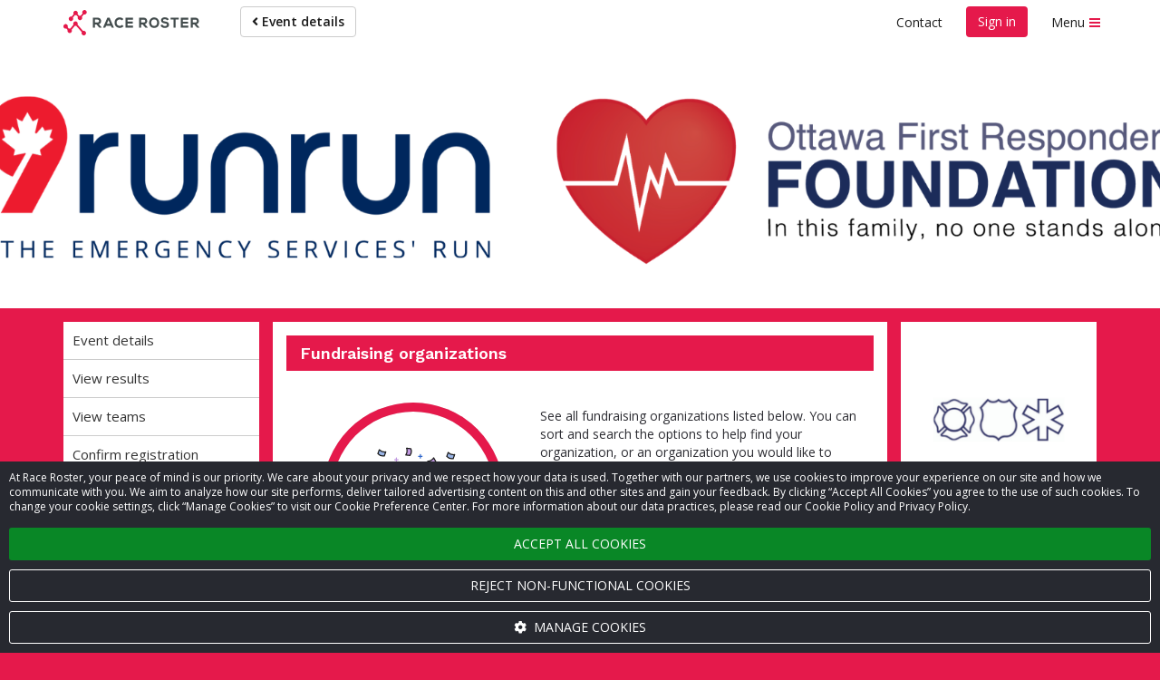

--- FILE ---
content_type: text/html; charset=UTF-8
request_url: https://raceroster.com/events/2020/27712/9runrun-2020/fundraising-organizations
body_size: 19547
content:

<!doctype html>
<html lang="en">
    <head>
        <meta name="twitter:dnt" content="on">
                    <script>
    var dataLayer = dataLayer || [];
    var gtag = gtag || function gtag() { dataLayer.push(arguments); }

    const consentDefault = {
        ad_storage: 'denied',
        ad_user_data: 'denied',
        ad_personalization: 'denied',
        analytics_storage: 'denied'
    };

    gtag('consent', 'default', consentDefault);

    dataLayer.push({
        event: 'gtm_consent_update',
        ...consentDefault,
    });

    
            
                                
            dataLayer.push({
                'secondaryGA':'UA-121835972-1',
                'secondaryGADomains':'raceroster.com'
            });
        
        
            
    
    var loadGTM = function(w,d,s,l,i){w[l]=w[l]||[];w[l].push({'gtm.start':
        new Date().getTime(),event:'gtm.js'});var f=d.getElementsByTagName(s)[0],
    j=d.createElement(s),dl=l!='dataLayer'?'&l='+l:'';j.async=true;j.src=
    'https://www.googletagmanager.com/gtm.js?id='+i+dl;f.parentNode.insertBefore(j,f);
    };
    (loadGTM)(window,document,'script','dataLayer','GTM-T7T88D8');

    </script>

                    
        <meta name="viewport" content="width=device-width, initial-scale=1 shrink-to-fit=no">

        <title>
            Fundraising organizations — 9RUNRUN 2020 — Race Roster — Registration, Marketing, Fundraising        </title>

        <meta name="description" content="9RUNRUN 2020 Canada - GOING VIRTUALWE CARRY ON!!REGISTRATION CLOSESSeptember… - September 15, 2020">

                        <meta property="og:description" content="9RUNRUN 2020 Canada - GOING VIRTUALWE CARRY ON!!REGISTRATION CLOSESSeptember… - September 15, 2020">
            <meta property="og:type" content="website">
            <meta property="og:title" content="Fundraising organizations — 9RUNRUN 2020 —">
                    
    <meta property="og:image" content="https://cdn.raceroster.com/event-logo/r2vn3yejx4j6du54._original.png">

        <meta name="msapplication-TileImage" content="/mstile-144x144.png">
        <link rel="icon" type="image/png" href="/favicon-192x192.png" sizes="192x192">

        
                                                                                

    <meta name="apple-mobile-web-app-title" content="9RUNRUN 2020">
    <meta name="application-name" content="9RUNRUN 2020">
    <meta name="msapplication-tooltip"
          content="Register for 9RUNRUN 2020 on Race Roster">
    <meta name="msapplication-starturl" content="https://raceroster.com/events/2020/27712/9runrun-2020?pinned=true">

    <!-- LIVE -->

    
            

    <script type="application/ld+json">
        {
    "@context": "http://schema.org",
    "@type": "Event",
    "name": "9RUNRUN 2020",
    "location": {
        "@type": "Place",
        "address": {
            "@type": "PostalAddress",
            "streetAddress": "",
            "addressLocality": "All",
            "addressRegion": "ON",
            "postalCode": "",
            "addressCountry": "CA"
        },
        "name": "Canada"
    },
    "startDate": "2020-09-15T23:59:00-06:00",
    "url": "https://raceroster.com/events/2020/27712/9runrun-2020",
    "image": "https://cdn.raceroster.com/event-logo/r2vn3yejx4j6du54._original.png",
    "description": "9RUNRUN 2020 Canada - GOING VIRTUALWE CARRY ON!!REGISTRATION CLOSESSeptember… - September 15, 2020"
}
    </script>

                    <link rel="stylesheet"
                  href="https://fonts.googleapis.com/css2?family=Noto+Sans+JP:wght@400;700&Noto+Sans+Thai:wght@400;700&family=Open+Sans:ital,wght@0,400;0,600;0,700;1,400;1,600;1,700&family=Work+Sans:wght@600&display=swap">
        
                            <link rel="stylesheet" href="/assets/classic/css/public-facing.1764345122.css">
            <link rel="stylesheet" href="/assets/shared/css/google-recaptcha.1764345689.css">
        

    <link rel="stylesheet" href="/assets/classic/css/lightbox2.1764345122.css">

    

<meta name="msapplication-TileColor" content="#E5194B">
<meta name="msapplication-navbutton-color" content="#E5194B">

<style>
    
    .custom-primary-text-color {
        color: #FFFFFF !important;
    }

    .custom-secondary-text-color {
        color: #FFFFFF !important;
    }

    .custom-tertiary-text-color {
        color: #FFFFFF !important;
    }

    
    .custom-primary-color {
        background-color: #E5194B !important;
    }

    .custom-secondary-color {
        background-color: #E5194B !important;
    }

    .custom-tertiary-color {
        background-color: #E5194B !important;
    }

    
    .custom-primary-border-color {
        border-color: #E5194B !important;
    }

    .custom-secondary-border-color {
        border-color: #E5194B !important;
    }

    .custom-tertiary-border-color {
        border-color: #E5194B !important;
    }

    
    .custom-primary-button {
        color: #FFFFFF !important;
        background-color: #E5194B !important;
        border-color: #E5194B !important;
    }

    .custom-secondary-button {
        color: #FFFFFF !important;
        background-color: #E5194B !important;
        border-color: #E5194B !important;
    }

    .custom-tertiary-button {
        color: #FFFFFF !important;
        background-color: #E5194B !important;
        border-color: #E5194B !important;
    }

    .btn.custom-primary-color:hover,
    .btn.custom-primary-color:focus,
    .custom-primary-button:hover,
    .custom-primary-button:focus {
        background-color: rgba(183, 20, 60, 1) !important;
    }

    .btn.custom-secondary-color:hover,
    .btn.custom-secondary-color:focus,
    .custom-secondary-button:hover,
    .custom-secondary-button:focus,
    .fundraiser-leaderboard__selection-link:hover .fundraiser-leaderboard__selection-button,
    .fundraiser-leaderboard__selection-link:focus .fundraiser-leaderboard__selection-button {
        background-color: rgba(183, 20, 60, 1) !important;
    }

    .btn.custom-tertiary-color:hover,
    .btn.custom-tertiary-color:focus,
    .custom-tertiary-button:hover,
    .custom-tertiary-button:focus {
        background-color: rgba(183, 20, 60, 1) !important;
    }

    
    body {
        background-color: #E5194B;
    }

    
            a:hover,
        a:focus {
            color: #E5194B;
        }
    
    
            .navbar__svg-logo-fill {
            fill: #E5194B !important;
        }
    
    
    .page-banner {
                    background-image: url('https://cdn.raceroster.com/event-background/bhavvqdrmdbtxnea._cropped.png');
            background-repeat: no-repeat;
            background-position: center center;
            background-size: cover;
            }

    .page-banner__content {
        background-color: #E5194B;
        background-color: rgba(229, 25, 75, 0.75);
    }

    
    .breadcrumbs li::before {
        background-color: #E5194B;
    }

            .breadcrumb .active a,
        .breadcrumb .first a,
        .breadcrumb .active::before,
        .breadcrumb .previous a,
        .breadcrumb .previous::before {
            color: #E5194B;
        }
    
    
    .dataTables_wrapper .dataTables_paginate .paginate_button.current,
    .dataTables_wrapper .dataTables_paginate .paginate_button.current:hover,
    .dataTables_wrapper .dataTables_paginate .paginate_button.current:focus {
        background-color: #E5194B;
        color: #FFFFFF !important;
    }

    
    .event-map::before {
        background-color: #E5194B;
    }

    
    .fundraiser__amount-raised-chart::before,
    .pledge__amount-raised-chart::before {
        border-color: #E5194B;
    }

    
    .btn-radio-styled.active {
        /* otherwise when there are errors it defaults to grey */
        color: #FFFFFF !important;
        background-color: #E5194B;
    }

        .font-secondary {
        color: #E5194B !important;
    }
</style>

<script>
    var eventColors = {
        'primary': '#E5194B',
        'secondary': '#E5194B',
        'secondaryCopy': '#FFFFFF',
        'primaryCopy': '#FFFFFF',
        'background': '#E5194B'
    };
</script>

    
            <link rel="stylesheet" href="/assets/shared/css/cookie-banner.1764345689.css">
    
    <link rel="stylesheet" href="/assets/shared/css/ad-banners.1764345689.css">

    <link rel="stylesheet" href="/assets/classic/css/fundraising-organizations.1764345122.css">
    
<style>
.fundraiser__amount-raised-chart:before {
    -webkit-animation: demo 2s;
            animation: demo 2s;
    -webkit-transform: rotate(180deg);
            transform: rotate(180deg);
}

@-webkit-keyframes demo {
    0% {
        -webkit-transform: rotate(0deg);
                transform: rotate(0deg);
    }
    100% {
        -webkit-transform: rotate(180deg);
                transform: rotate(180deg);
    }
}
@keyframes demo {
    0% {
        -webkit-transform: rotate(0deg);
                transform: rotate(0deg);
    }
    100% {
        -webkit-transform: rotate(180deg);
                transform: rotate(180deg);
    }
}
</style>
    
<style>

[hidden] {
    display: none !important;
}

.charity-group-list {
    display: grid;
    row-gap: 40px;
}

.charity-group {
    margin: 0;
}

.charity-list {
    display: grid;
    grid-template-columns: repeat(2, 1fr);
    grid-auto-rows: 1fr;
    gap: 12px;
    margin: 20px 0 0;
}

.charity-list > li {
    display: flex;
    margin: 0;
}

.panel-subtitle {
    margin: 0;
    padding: 8px 15px;
    width: 100%;
    font-size: 1.6rem;
    font-weight: 600;
    background: #efefef;
}

.charity-empty {
    padding: 20px 0;
}

.charity-empty__note {
    max-width: 400px;
    margin: 0 auto;
    font-size: 1.5rem;
}

/* responsive columns: 2 on smallest, up to 3 on largest */
@media (min-width: 768px) {
    .charity-list {
        grid-template-columns: repeat(2, 1fr);
    }
}
@media (min-width: 992px) {
    .charity-list {
        grid-template-columns: repeat(3, 1fr);
    }
}
</style>


        
        
    </head>
    <body class=" three-column">
        <noscript>
    <iframe src="https://www.googletagmanager.com/ns.html?id=GTM-T7T88D8"
            height="0"
            width="0"
            style="display:none; visibility:hidden;"></iframe>
    </noscript>
        <script>
    window.dataLayer = window.dataLayer || [];

    window.fbAsyncInit = function() {
        FB.init({
            appId: '321304037963471',
            autoLogAppEvents: true,
            xfbml: true,
            version: 'v2.8',
        });

        FB.Event.subscribe('edge.create', function trackFacebookLike(url) {
            dataLayer.push({
                event: 'social',
                socialNetwork: 'Facebook',
                socialAction: 'like',
                socialTarget: url,
            });
        });

        FB.Event.subscribe('edge.remove', function trackFacebookUnlike(url) {
            dataLayer.push({
                event: 'social',
                socialNetwork: 'Facebook',
                socialAction: 'unlike',
                socialTarget: url,
            });
        });
    };
</script>
<script async defer src="https://connect.facebook.net/en_CA/sdk.js"></script>

        <div id="fb-root"></div>

            

    
            <a href="#eventNav" class="sr-only sr-only-focusable">Skip to event navigation</a>
                <a href="#main" class="sr-only sr-only-focusable">Skip to main content</a>
        

                    <div class="snack-bar" data-js-snack-bar></div>
        
                                
<nav data-js-side-navigation class="side-navigation" aria-label="Sidebar navigation">
    
            <div class="side-navigation__authentication">
            <button class="side-navigation__authentication-button btn btn-block btn-unstyled"
                    type="button"
                    data-auth="true">
                Create account            </button>
            <button class="side-navigation__authentication-button btn btn-block btn-unstyled"
                    type="button"
                    data-auth="true">
                Sign in            </button>
        </div>
    
    <div class="side-navigation__menu">
        
        
        <div class="side-navigation__menu-section">
            <h2 class="side-navigation__menu-section-heading">
                <span class="side-navigation__menu-section-heading-icon fas fa-fw fa-bookmark" aria-hidden="true"></span>
                Event organizers            </h2>
            <ul class="side-navigation__menu-section-links list-unstyled">
                <li>
                    <a href="/dashboard/event-organizers/create-event">
                        Set up new event                    </a>
                </li>

                
                            </ul>
        </div>

        <div class="side-navigation__menu-section">
            <h2 class="side-navigation__menu-section-heading">
                <span class="side-navigation__menu-section-heading-icon fas fa-fw fa-group" aria-hidden="true"></span>
                Participants            </h2>
            <ul class="side-navigation__menu-section-links list-unstyled">
                <li>
                    <a href="/search">Find an event</a>
                </li>

                
                                    <li>
                        <a href="/events/2020/27712/9runrun-2020/">
                            View event details                        </a>
                    </li>

                                                                <li>
                            <a href="https://results.raceroster.com/v3/events/suvdjrnakcyd2hm5" target="_blank">
                                View results
                            </a>
                        </li>
                    
                    
                    
                                            <li>
                            <a href="/events/2020/27712/9runrun-2020/teams">
                                View teams
                            </a>
                        </li>
                    
                    
                    
                    
                                            <li>
                            <a href="/events/2020/27712/9runrun-2020/confirm">
                                Confirm registration                            </a>
                        </li>
                    
                    
                    
                    
                                                                            
                            </ul>
        </div>

        
        
        
        <div class="side-navigation__menu-section">
            <h2 class="side-navigation__menu-section-heading">
                <span class="side-navigation__menu-section-heading-icon fas fa-fw fa-question-circle" aria-hidden="true"></span>
                Support            </h2>
            <ul class="side-navigation__menu-section-links list-unstyled">
                <li>
                    <a href="#contact-modal" data-toggle="modal">
                        Contact                    </a>
                </li>
                <li>
                    <a href="https://support.raceroster.com" target="_blank">
                        FAQs                    </a>
                </li>
            </ul>
        </div>

        
        <div class="side-navigation__footer">
            
                            <a href="/">Race Roster</a>
            
                    </div>
    </div>
</nav>
                    
        <div class="site">
                                        <nav class="top-navigation navbar navbar-default"
                     id="navigation"
                     aria-label="Main navigation">
                    <div class="container">
                        <div class="navbar-header">
                                <a class="top-navigation__brand navbar-brand" href="/events/2020/27712/9runrun-2020">
                    <svg xmlns="http://www.w3.org/2000/svg" width="150" viewBox="0 0 849.43 154.58" class="svg-logo-full">
    <title>Race Roster</title>
    <path fill="#0099ff" class="navbar__svg-logo-fill" d="M125.31 127.15a13.85 13.85 0 0 0-2.39.57l-35.24-39a13.78 13.78 0 1 0-24.9.52l-20.21 24.29a13.79 13.79 0 0 0-8.39.4l-7.82-8.64a13.8 13.8 0 1 0-8.21 7.44l8.08 8.92a13.78 13.78 0 1 0 25-1.18L71.3 96.34a13.74 13.74 0 0 0 8.13-.17l35.24 39a13.78 13.78 0 1 0 10.64-8.02zM129.87.14a13.78 13.78 0 0 0-10 20.56l-12.26 14.83a13.76 13.76 0 0 0-9.42.19l-9.92-11a13.78 13.78 0 1 0-24.32.46l-13 15.53a13.78 13.78 0 1 0 7.67 6.18l12.89-15.36a13.76 13.76 0 0 0 9.46-.18l9.91 11a13.78 13.78 0 1 0 24.3-.5l12.39-14.9a13.78 13.78 0 1 0 2.3-26.81z"></path><path fill="#434C4D" class="logo-text-fill" d="M235.43 67c0-9.84-7-20.48-22.27-20.57h-29.17v61.32h12.88v-20h9.62l17.37 19.92h14.57v-1.9l-17.34-19.55c9.15-2.38 14.34-9.32 14.34-19.22zm-12.87.26c0 4-2.46 8.72-9.4 8.72h-16.28V58.53h16.29c6.95 0 9.41 4.71 9.41 8.73zm52.18-20.83l-27.47 61.24h14l5.11-11.24h30.05l5 11.24h14.1l-27.47-61.24h-13.32zm16.48 37.89h-19.64l9.85-22.51zm75.05 6.62a21 21 0 0 1-14.41 5.81c-14.4 0-19.62-10-19.7-19.37a20.35 20.35 0 0 1 5.53-14.51c3.47-3.5 8.37-5.36 14.17-5.36a19.54 19.54 0 0 1 13.81 5.39l.57.56 8.67-8.37-.6-.59a31.45 31.45 0 0 0-22.46-9.35c-9.49 0-17.56 3.08-23.35 8.9s-9.07 14.35-9.07 23.34c.08 14.55 8.61 31.55 32.41 31.55 9.16 0 17.19-3.14 23.22-9.09l.58-.58-8.82-8.92zm22.15 16.73h46.25V94.96h-33.46V83.15h32.27V71.04h-32.27V58.97h33.46V46.43h-46.25v61.24zm135.26-40.41c0-9.84-7-20.48-22.27-20.57h-29.18v61.32h12.88V88h9.62l17.37 19.92h14.56v-1.9l-17.35-19.54c9.12-2.38 14.37-9.32 14.37-19.22zm-12.88.27c0 4-2.46 8.72-9.4 8.72h-16.29V58.8h16.32c6.91 0 9.37 4.73 9.37 8.73zm56.17-22c-21.62 0-31.47 16.71-31.47 32.24 0 15.71 9.73 31.55 31.47 31.55 21.44 0 31.21-15.89 31.39-31.63a32.86 32.86 0 0 0-9-23.45c-5.66-5.71-13.39-8.71-22.39-8.71zm0 51.85c-13.46 0-18.52-10.06-18.76-19.47a21.23 21.23 0 0 1 5.51-15.38c3.33-3.42 7.78-5.15 13.24-5.15s9.82 1.69 13.11 5c3.64 3.71 5.67 9.32 5.57 15.41-.16 9.46-5.15 19.56-18.67 19.56zm67.95-27.53c-7.54-.9-12.56-2.38-12.56-6.68s4.42-7.1 11.53-7.1c6.29 0 11.61 3.22 13.43 6.24l.39.66 10.34-5.31-.35-.72c-3.95-8-12.29-12.29-24.15-12.29s-23.89 5.75-23.89 18.19c0 14.09 12.2 17.45 24.14 18.86 8.91 1 13.06 3.49 13.06 8 0 7.53-9.87 8.12-12.89 8.12-7.77 0-13.76-3.34-16-8.94l-.34-.84-10.83 5.61.28.69c4.14 10.2 12.89 15.15 26.73 15.15 12.5 0 25.85-5.2 25.85-19.81s-11.89-18.24-24.74-19.83zm34.78-11.31h18.9v49.38h12.87V58.54h18.91V46.69H669.7v11.85zm63.83 49.38h46.25v-12.7h-33.46V83.4h32.27V71.29h-32.27V59.22h33.46V46.69h-46.25v61.23zm98.56-21.44c9.15-2.38 14.34-9.32 14.34-19.22s-7-20.48-22.27-20.57h-29.17v61.32h12.88V88h9.62l17.13 19.64.24.28h14.57v-1.9zm1.49-19c0 4-2.46 8.72-9.4 8.72h-16.3V58.8h16.29c6.94 0 9.41 4.73 9.41 8.73z"></path>
</svg>

<svg xmlns="http://www.w3.org/2000/svg" width="40" viewBox="0 0 200 160" class="svg-logo-icon hidden">
    <title>Race Roster</title>
    <path fill="#0099ff" class="navbar__svg-logo-fill" d="M125.31 127.15a13.85 13.85 0 0 0-2.39.57l-35.24-39a13.78 13.78 0 1 0-24.9.52l-20.21 24.29a13.79 13.79 0 0 0-8.39.4l-7.82-8.64a13.8 13.8 0 1 0-8.21 7.44l8.08 8.92a13.78 13.78 0 1 0 25-1.18L71.3 96.34a13.74 13.74 0 0 0 8.13-.17l35.24 39a13.78 13.78 0 1 0 10.64-8.02zM129.87.14a13.78 13.78 0 0 0-10 20.56l-12.26 14.83a13.76 13.76 0 0 0-9.42.19l-9.92-11a13.78 13.78 0 1 0-24.32.46l-13 15.53a13.78 13.78 0 1 0 7.67 6.18l12.89-15.36a13.76 13.76 0 0 0 9.46-.18l9.91 11a13.78 13.78 0 1 0 24.3-.5l12.39-14.9a13.78 13.78 0 1 0 2.3-26.81z"></path>
</svg>
            </a>
                        </div>
                        <ul class="top-navigation__left nav navbar-nav">
                                

            <li>
            <a href="/events/2020/27712/9runrun-2020" class="btn btn-default navbar-btn">
                <span class="fa fa-angle-left" aria-hidden="true"></span>
                Event details
            </a>
        </li>
                            </ul>
                        <ul class="top-navigation__right nav navbar-nav navbar-right">
                                                                                                <li class="top-navigation__contact">
                                        <button type="button" class="btn btn-link" data-toggle="modal"
                                                data-target="#contact-modal">
                                            Contact                                        </button>
                                    </li>
                                                                                                    <li class="top-navigation__authentication">
                                                                                                                                <button class="custom-primary-color custom-primary-text-color btn btn-unstyled navbar-btn"
                                                    type="button"
                                                    data-auth="true">
                                                Sign in                                            </button>
                                                                            </li>
                                                            
                                                            <li>
                                    <button data-js-side-navigation-toggler
                                            class="side-navigation-toggler btn btn-link">
                                        <span class="side-navigation-toggler__text">Menu</span>
                                        <div class="side-navigation-toggler__icon">
                                            <span class="side-navigation-toggler__icon-bar custom-primary-color"></span>
                                            <span class="side-navigation-toggler__icon-bar custom-primary-color"></span>
                                            <span class="side-navigation-toggler__icon-bar custom-primary-color"></span>
                                        </div>
                                    </button>
                                </li>
                                                    </ul>
                    </div>
                </nav>
                        <noscript>
                <div class="no-js" role="alert">
                    <span class="fa fa-warning" aria-hidden="true"></span>
                    <strong class="text-uppercase">Warning</strong>:
                    We have detected that you have JavaScript disabled on your browser. Please enable JavaScript and then refresh this page to continue using the website.                </div>
            </noscript>

                
                <header class="page-banner custom-primary-color custom-primary-text-color">
        <div class="container">
                            <div class="page-banner__content sr-only">
                    <h1>9RUNRUN 2020</h1>
                                            <p class="h4">Emergency Services Run...Gone Virtual</p>
                                    </div>
                    </div>
    </header>
            
            <main class="page" >
                
                                    <div class="container">
                        

                            
                    </div>
                
                    <div class="container">
            </div>

                    <div class="container">
        <div class="sidebar-layout sidebar-layout--event">
            <div id="eventNav"></div>

                            <aside class="sidebar-layout__sidebar sidebar-layout__sidebar--left hidden-xs hidden-sm hidden-md"
                       aria-label="Left sidebar menu">
                            
<div class="sidebar__card card padding-0 hidden-xs hidden-sm hidden-md">
    
<nav class="event-navigation-menu">

    <button class="event-navigation-menu__toggle btn btn-unstyled btn-block collapsed"
            type="button"
            data-toggle="collapse"
            data-target="#event-navigation-menu-collapse-sidebar-left"
            aria-expanded="false"
            aria-controls="event-navigation-menu-collapse-sidebar-left">
        <span class="sr-only">
            Event navigation        </span>

        <span class="event-navigation-menu__toggle-heading">
            Current page        </span>

        <span class="event-navigation-menu__toggle-current">
                                            9RUNRUN 2020
                    </span>
        <span class="event-navigation-menu__toggle-icon fa fa-angle-down" aria-hidden="true"></span>
    </button>

    <div class="event-navigation-menu__collapse collapse" id="event-navigation-menu-collapse-sidebar-left">
        <ul class="sidebar__nav nav nav-stacked">
                            <li >
                    <a href="/events/2020/27712/9runrun-2020" >
                        Event details
                    </a>
                </li>
                            <li >
                    <a href="https://results.raceroster.com/v3/events/suvdjrnakcyd2hm5" >
                        View results
                    </a>
                </li>
                            <li >
                    <a href="/events/2020/27712/9runrun-2020/teams" >
                        View teams
                    </a>
                </li>
                            <li >
                    <a href="/events/2020/27712/9runrun-2020/confirm" >
                        Confirm registration
                    </a>
                </li>
                            <li >
                    <a href="https://raceroster.com/galleries/ckfzjfo6301g380s2gkr9dgc4" rel="nofollow noreferrer noopener" target="_blank">
                        View gallery
                    </a>
                </li>
                    </ul>
    </div>
</nav>
</div>









    <div class="charity-widget sidebar__card card hidden-xs hidden-sm">
            <h3 class="h4 text-center">
        Fundraising organizations
    </h3>


        
                                <div class="charity-widget__numbers text-center">
                            <div class="charity-widget__number charity-widget__number--raised">
                    <span class="charity-widget__text">Raised: $21,613.00</span>
                </div>
            
                            <div class="charity-widget__number charity-widget__number--raised">
                    <span class="charity-widget__text">Goal: $20,000.00</span>
                </div>
                    </div>
    

            
                            <ul class="list-unstyled" data-js-fundraising-organization-list>
                                            <li data-featured="false"
                            data-display-order="0"
                            class="list-striped__item display-flex flex-justify-between flex-align-center padding-x-1">

                            Ottawa First Responders Foundation

                            <a href="https://raceroster.com/events/2020/27712/9runrun-2020/fundraising-organization/20155"
                               class="padding-left-1">
                                View
                                <span class="sr-only"> Ottawa First Responders Foundation</span>
                            </a>
                        </li>
                                            <li data-featured="false"
                            data-display-order="1"
                            class="list-striped__item display-flex flex-justify-between flex-align-center padding-x-1">

                            Kingston 4 Paws Service Dogs

                            <a href="https://raceroster.com/events/2020/27712/9runrun-2020/fundraising-organization/25914"
                               class="padding-left-1">
                                View
                                <span class="sr-only"> Kingston 4 Paws Service Dogs</span>
                            </a>
                        </li>
                                    </ul>

                            <div class="charity-widget__donate-now text-center">
            <a class="btn custom-secondary-color custom-secondary-text-color charity-widget__button"
               href="https://raceroster.com/events/2020/27712/9runrun-2020/fundraising-organizations"
               data-category="Donate"
               data-action="Click"
               data-label="Fundraising event sidebar">
                Donate now
            </a>
        </div>
    
                        </div>



<div class="hidden-xs">



</div>
    
                </aside>
            
            <aside class="sidebar-layout__sidebar sidebar-layout__sidebar--right"
                   aria-label="Right sidebar menu">
                        <div class="sidebar__card card padding-0 hidden-lg">
    
<nav class="event-navigation-menu">

    <button class="event-navigation-menu__toggle btn btn-unstyled btn-block collapsed"
            type="button"
            data-toggle="collapse"
            data-target="#event-navigation-menu-collapse-sidebar-right"
            aria-expanded="false"
            aria-controls="event-navigation-menu-collapse-sidebar-right">
        <span class="sr-only">
            Event navigation        </span>

        <span class="event-navigation-menu__toggle-heading">
            Current page        </span>

        <span class="event-navigation-menu__toggle-current">
                                            9RUNRUN 2020
                    </span>
        <span class="event-navigation-menu__toggle-icon fa fa-angle-down" aria-hidden="true"></span>
    </button>

    <div class="event-navigation-menu__collapse collapse" id="event-navigation-menu-collapse-sidebar-right">
        <ul class="sidebar__nav nav nav-stacked">
                            <li >
                    <a href="/events/2020/27712/9runrun-2020" >
                        Event details
                    </a>
                </li>
                            <li >
                    <a href="https://results.raceroster.com/v3/events/suvdjrnakcyd2hm5" >
                        View results
                    </a>
                </li>
                            <li >
                    <a href="/events/2020/27712/9runrun-2020/teams" >
                        View teams
                    </a>
                </li>
                            <li >
                    <a href="/events/2020/27712/9runrun-2020/confirm" >
                        Confirm registration
                    </a>
                </li>
                            <li >
                    <a href="https://raceroster.com/galleries/ckfzjfo6301g380s2gkr9dgc4" rel="nofollow noreferrer noopener" target="_blank">
                        View gallery
                    </a>
                </li>
                    </ul>
    </div>
</nav>
</div>

<div class="sidebar__card sidebar__card--action-buttons card">
    <div class="text-center">
        <div class="sidebar__event-brand">
            <img src="https://cdn.raceroster.com/event-logo/r2vn3yejx4j6du54._original.png"
                 class="img-responsive center-block margin-bottom-1"
                 alt="">

            <p class="">
                <strong>9RUNRUN 2020</strong>
                                    <br>Emergency Services Run...Gone Virtual
                            </p>
        </div>

        
        <div class="sidebar__event-action-buttons margin-top-2">
                                    <a href="#" class="disabled btn btn-sm-reg custom-tertiary-button event-right-sidebar (not authenticated) btn-block">Online registration closed</a>

            
        
            
    
            
            
            
    
        
        
        
        
    
        </div>

            </div>
</div>

<div
    class="card sidebar__card ad-banner d-none d-sm-block"
    data-min-width="768"
    data-url="https://servedbyadbutler.com/adserve/;ID=168344;size=300x250;setID=665098;type=json;click=CLICK_MACRO_PLACEHOLDER"
></div>

<div
    class="card sidebar__card ad-banner d-sm-none"
    data-max-width="767"
    data-url="https://servedbyadbutler.com/adserve/;ID=168344;size=320x50;setID=665103;type=json;click=CLICK_MACRO_PLACEHOLDER"
></div>

<div class="sidebar__card sidebar__card--event-meta card padding-0">
    <div class="sidebar__event-meta">
                            <div class="sidebar__event-meta-item">
                                                            <span class="sidebar__event-meta-item-icon fa fa-calendar" aria-hidden="true"></span>
                                        <div class="margin-bottom-1">
                        <time datetime="2020-09-15T23:59:00-06:00">
                            Tue, September 15, 2020<br>
                            11:59 p.m. CST
                        </time>
                    </div>
                                <div class="dropdown">
                    <a href="#"
                       class=""
                       data-toggle="dropdown"
                       aria-expanded="false"
                       aria-haspopup="true">
                        Add to calendar                        <span class="caret"></span>
                    </a>
                    <ul class="dropdown-menu" role="menu">
                        <li>
                            <a href="/events/2020/27712/9runrun-2020.ics?calendar=google"
                                                                target="_blank"
                                rel="noopener noreferrer nofollow"
                                >
                                <span class="fa fa-google fa-fw" aria-hidden="true"></span>
                                Google Calendar                            </a>
                        </li>
                        <li>
                            <a href="/events/2020/27712/9runrun-2020.ics?calendar=yahoo"
                                                                target="_blank"
                                rel="noopener noreferrer nofollow"
                                >
                                <span class="fa fa-yahoo fa-fw" aria-hidden="true"></span>
                                Yahoo! Calendar                            </a>
                        </li>
                        <li>
                            <a href="/events/2020/27712/9runrun-2020.ics">
                                <span class="fa fa-apple fa-fw" aria-hidden="true"></span>
                                Apple                            </a>
                        </li>
                        <li>
                            <a href="/events/2020/27712/9runrun-2020.ics?calendar=outlook"
                                                                target="_blank"
                                rel="noopener noreferrer nofollow"
                                >
                                <span class="fa fa-windows fa-fw" aria-hidden="true"></span>
                                Outlook.com                            </a>
                        </li>
                        <li>
                            <a href="/events/2020/27712/9runrun-2020.ics">
                                <span class="fa fa-calendar fa-fw" aria-hidden="true"></span>
                                Other                            </a>
                        </li>
                    </ul>
                </div>
            </div>
        
                            <div class="sidebar__event-meta-item">
                <span class="sidebar__event-meta-item-icon fa fa-map-marker" aria-hidden="true"></span>
                <a href="https://www.google.com/maps/search/?api=1&query=56.13036600,-106.34677100"
                   target="_blank">
                    Canada
                </a>
            </div>
        
        
                    <div class="sidebar__event-meta-item">
                <span class="sidebar__event-meta-item-icon fa fa-globe"></span>
                <a href="HTTP://www.9runrun.ca" target="_blank">
                    Visit Website                    <span class="fa fa-external-link" aria-hidden="true"></span>
                </a>
            </div>
        
                            <div class="sidebar__event-meta-item">
                <span class="sidebar__event-meta-item-icon fa fa-facebook-square" aria-hidden="true"></span>
                <div class="fb-like"
                     data-action="like"
                     data-href="HTTPS://www.facebook.com/9runrun/"
                     data-layout="button_count"
                     data-share="true"
                     data-show-faces="true"
                     title="Like event on Facebook"></div>
            </div>
            </div>
</div>

    
            </aside>

            <aside class="sidebar-layout__sidebar sidebar-layout__sidebar--combined"
                   aria-label="Full sidebar menu">
                        <div class="sidebar__card card padding-0 hidden-lg">
    
<nav class="event-navigation-menu">

    <button class="event-navigation-menu__toggle btn btn-unstyled btn-block collapsed"
            type="button"
            data-toggle="collapse"
            data-target="#event-navigation-menu-collapse-sidebar-right-combined"
            aria-expanded="false"
            aria-controls="event-navigation-menu-collapse-sidebar-right-combined">
        <span class="sr-only">
            Event navigation        </span>

        <span class="event-navigation-menu__toggle-heading">
            Current page        </span>

        <span class="event-navigation-menu__toggle-current">
                                            9RUNRUN 2020
                    </span>
        <span class="event-navigation-menu__toggle-icon fa fa-angle-down" aria-hidden="true"></span>
    </button>

    <div class="event-navigation-menu__collapse collapse" id="event-navigation-menu-collapse-sidebar-right-combined">
        <ul class="sidebar__nav nav nav-stacked">
                            <li >
                    <a href="/events/2020/27712/9runrun-2020" >
                        Event details
                    </a>
                </li>
                            <li >
                    <a href="https://results.raceroster.com/v3/events/suvdjrnakcyd2hm5" >
                        View results
                    </a>
                </li>
                            <li >
                    <a href="/events/2020/27712/9runrun-2020/teams" >
                        View teams
                    </a>
                </li>
                            <li >
                    <a href="/events/2020/27712/9runrun-2020/confirm" >
                        Confirm registration
                    </a>
                </li>
                            <li >
                    <a href="https://raceroster.com/galleries/ckfzjfo6301g380s2gkr9dgc4" rel="nofollow noreferrer noopener" target="_blank">
                        View gallery
                    </a>
                </li>
                    </ul>
    </div>
</nav>
</div>

<div class="sidebar__card sidebar__card--action-buttons card">
    <div class="text-center">
        <div class="sidebar__event-brand">
            <img src="https://cdn.raceroster.com/event-logo/r2vn3yejx4j6du54._original.png"
                 class="img-responsive center-block margin-bottom-1"
                 alt="">

            <p class="">
                <strong>9RUNRUN 2020</strong>
                                    <br>Emergency Services Run...Gone Virtual
                            </p>
        </div>

        
        <div class="sidebar__event-action-buttons margin-top-2">
                                    <a href="#" class="disabled btn btn-sm-reg custom-tertiary-button event-right-sidebar (not authenticated) btn-block">Online registration closed</a>

            
        
            
    
            
            
            
    
        
        
        
        
    
        </div>

            </div>
</div>

<div
    class="card sidebar__card ad-banner d-none d-sm-block"
    data-min-width="768"
    data-url="https://servedbyadbutler.com/adserve/;ID=168344;size=300x250;setID=665098;type=json;click=CLICK_MACRO_PLACEHOLDER"
></div>

<div
    class="card sidebar__card ad-banner d-sm-none"
    data-max-width="767"
    data-url="https://servedbyadbutler.com/adserve/;ID=168344;size=320x50;setID=665103;type=json;click=CLICK_MACRO_PLACEHOLDER"
></div>

<div class="sidebar__card sidebar__card--event-meta card padding-0">
    <div class="sidebar__event-meta">
                            <div class="sidebar__event-meta-item">
                                                            <span class="sidebar__event-meta-item-icon fa fa-calendar" aria-hidden="true"></span>
                                        <div class="margin-bottom-1">
                        <time datetime="2020-09-15T23:59:00-06:00">
                            Tue, September 15, 2020<br>
                            11:59 p.m. CST
                        </time>
                    </div>
                                <div class="dropdown">
                    <a href="#"
                       class=""
                       data-toggle="dropdown"
                       aria-expanded="false"
                       aria-haspopup="true">
                        Add to calendar                        <span class="caret"></span>
                    </a>
                    <ul class="dropdown-menu" role="menu">
                        <li>
                            <a href="/events/2020/27712/9runrun-2020.ics?calendar=google"
                                                                target="_blank"
                                rel="noopener noreferrer nofollow"
                                >
                                <span class="fa fa-google fa-fw" aria-hidden="true"></span>
                                Google Calendar                            </a>
                        </li>
                        <li>
                            <a href="/events/2020/27712/9runrun-2020.ics?calendar=yahoo"
                                                                target="_blank"
                                rel="noopener noreferrer nofollow"
                                >
                                <span class="fa fa-yahoo fa-fw" aria-hidden="true"></span>
                                Yahoo! Calendar                            </a>
                        </li>
                        <li>
                            <a href="/events/2020/27712/9runrun-2020.ics">
                                <span class="fa fa-apple fa-fw" aria-hidden="true"></span>
                                Apple                            </a>
                        </li>
                        <li>
                            <a href="/events/2020/27712/9runrun-2020.ics?calendar=outlook"
                                                                target="_blank"
                                rel="noopener noreferrer nofollow"
                                >
                                <span class="fa fa-windows fa-fw" aria-hidden="true"></span>
                                Outlook.com                            </a>
                        </li>
                        <li>
                            <a href="/events/2020/27712/9runrun-2020.ics">
                                <span class="fa fa-calendar fa-fw" aria-hidden="true"></span>
                                Other                            </a>
                        </li>
                    </ul>
                </div>
            </div>
        
                            <div class="sidebar__event-meta-item">
                <span class="sidebar__event-meta-item-icon fa fa-map-marker" aria-hidden="true"></span>
                <a href="https://www.google.com/maps/search/?api=1&query=56.13036600,-106.34677100"
                   target="_blank">
                    Canada
                </a>
            </div>
        
        
                    <div class="sidebar__event-meta-item">
                <span class="sidebar__event-meta-item-icon fa fa-globe"></span>
                <a href="HTTP://www.9runrun.ca" target="_blank">
                    Visit Website                    <span class="fa fa-external-link" aria-hidden="true"></span>
                </a>
            </div>
        
                            <div class="sidebar__event-meta-item">
                <span class="sidebar__event-meta-item-icon fa fa-facebook-square" aria-hidden="true"></span>
                <div class="fb-like"
                     data-action="like"
                     data-href="HTTPS://www.facebook.com/9runrun/"
                     data-layout="button_count"
                     data-share="true"
                     data-show-faces="true"
                     title="Like event on Facebook"></div>
            </div>
            </div>
</div>

    

                                            
<div class="sidebar__card card padding-0 hidden-xs hidden-sm hidden-md">
    
<nav class="event-navigation-menu">

    <button class="event-navigation-menu__toggle btn btn-unstyled btn-block collapsed"
            type="button"
            data-toggle="collapse"
            data-target="#event-navigation-menu-collapse-sidebar-left-combined"
            aria-expanded="false"
            aria-controls="event-navigation-menu-collapse-sidebar-left-combined">
        <span class="sr-only">
            Event navigation        </span>

        <span class="event-navigation-menu__toggle-heading">
            Current page        </span>

        <span class="event-navigation-menu__toggle-current">
                                            9RUNRUN 2020
                    </span>
        <span class="event-navigation-menu__toggle-icon fa fa-angle-down" aria-hidden="true"></span>
    </button>

    <div class="event-navigation-menu__collapse collapse" id="event-navigation-menu-collapse-sidebar-left-combined">
        <ul class="sidebar__nav nav nav-stacked">
                            <li >
                    <a href="/events/2020/27712/9runrun-2020" >
                        Event details
                    </a>
                </li>
                            <li >
                    <a href="https://results.raceroster.com/v3/events/suvdjrnakcyd2hm5" >
                        View results
                    </a>
                </li>
                            <li >
                    <a href="/events/2020/27712/9runrun-2020/teams" >
                        View teams
                    </a>
                </li>
                            <li >
                    <a href="/events/2020/27712/9runrun-2020/confirm" >
                        Confirm registration
                    </a>
                </li>
                            <li >
                    <a href="https://raceroster.com/galleries/ckfzjfo6301g380s2gkr9dgc4" rel="nofollow noreferrer noopener" target="_blank">
                        View gallery
                    </a>
                </li>
                    </ul>
    </div>
</nav>
</div>









    <div class="charity-widget sidebar__card card hidden-xs hidden-sm">
            <h3 class="h4 text-center">
        Fundraising organizations
    </h3>


        
                                <div class="charity-widget__numbers text-center">
                            <div class="charity-widget__number charity-widget__number--raised">
                    <span class="charity-widget__text">Raised: $21,613.00</span>
                </div>
            
                            <div class="charity-widget__number charity-widget__number--raised">
                    <span class="charity-widget__text">Goal: $20,000.00</span>
                </div>
                    </div>
    

            
                            <ul class="list-unstyled" data-js-fundraising-organization-list>
                                            <li data-featured="false"
                            data-display-order="0"
                            class="list-striped__item display-flex flex-justify-between flex-align-center padding-x-1">

                            Ottawa First Responders Foundation

                            <a href="https://raceroster.com/events/2020/27712/9runrun-2020/fundraising-organization/20155"
                               class="padding-left-1">
                                View
                                <span class="sr-only"> Ottawa First Responders Foundation</span>
                            </a>
                        </li>
                                            <li data-featured="false"
                            data-display-order="1"
                            class="list-striped__item display-flex flex-justify-between flex-align-center padding-x-1">

                            Kingston 4 Paws Service Dogs

                            <a href="https://raceroster.com/events/2020/27712/9runrun-2020/fundraising-organization/25914"
                               class="padding-left-1">
                                View
                                <span class="sr-only"> Kingston 4 Paws Service Dogs</span>
                            </a>
                        </li>
                                    </ul>

                            <div class="charity-widget__donate-now text-center">
            <a class="btn custom-secondary-color custom-secondary-text-color charity-widget__button"
               href="https://raceroster.com/events/2020/27712/9runrun-2020/fundraising-organizations"
               data-category="Donate"
               data-action="Click"
               data-label="Fundraising event sidebar">
                Donate now
            </a>
        </div>
    
                        </div>



<div class="hidden-xs">



</div>
    
                            </aside>

            <div class="sidebar-layout__main" id="main">
                    <div id="event-description" class="card charity-section">
        <div id="fundraising-oranziations" class="anchor-spacing"></div>
        <h2 class="branded-header custom-primary-color custom-primary-text-color margin-top-0">
            Fundraising organizations
                    </h2>
        <div class="display-flex flex-row-sm-up flex-column">
                            <div class="fundraiser-widget__container padding-x-4 padding-bottom-1">
    <div class="fundraiser__goal-container text-center">
        <section class="fundraiser__amount-raised-chart-container">
                        <div class="fundraiser__amount-raised-chart">
                <p class="sr-only">
                    100 percent of the goal has been raised
                </p>
            </div>
                    </section>

        <div class="fundraiser__goal-icon fundraiser__goal-icon__combined">
            <img src="https://cdn.raceroster.com/assets/cerbicons/hand-holding-heart.svg" alt="" />
        </div>

                                <strong>Total raised</strong>
            <br>
            <div class="fundraiser__amount-raised">
                $21,613.00
            </div>
            <strong class="fundraiser__participant-goal">
                Goal: $20,000.00
            </strong>
                        </div>
</div>
                        <div class="margin-top-2">
                <p>See all fundraising organizations listed below&period; You can sort and search the options to help find your organization&comma; or an organization you would like to support&period; You can donate directly&comma; or learn more about them&period;</p>
                <div data-js-social-share class="margin-top-2 margin-bottom-2">
                    <button data-js-social-share-facebook class="share-facebook btn btn-social btn-facebook margin-bottom-1"
                            type="button"
                            title="Share to Facebook">
                        <span class="btn-social-icon fa fa-facebook" aria-hidden="true"></span>
                        Facebook                    </button>
                    <button data-js-social-share-twitter class="share-twitter btn btn-social btn-twitter margin-bottom-1"
                            type="button"
                            title="Share to Twitter">
                        <span class="btn-social-icon fa fa-twitter" aria-hidden="true"></span>
                        Twitter                    </button>
                </div>
            </div>
        </div>

        <div class="fundraising-organizations__search display-flex flex-column flex-row-sm-up flex-justify-between flex-align-center-sm-up">
            <div class="form-inline">
                <div class="form-group">
                    <label for="sort-charity-list" class="margin-right-1">
                        Sort by                    </label>
                    <select id="sort-charity-list" class="form-control">
                        <option value="raised_desc">By donation amount (highest)</option>
                        <option value="raised_asc">By donation amount (lowest)</option>
                        <option value="charity_name">Charity name</option>
                    </select>
                </div>
            </div>
            <div class="charity-leaderboard__search-wrapper margin-top-auto">
                <div class="form-group has-feedback margin-bottom-0">
                    <label for="search-string" class="sr-only">
                        Search for a fundraising organization                    </label>
                    <input class="form-control charity-leaderboard__search-input"
                           type="text"
                           id="search-string">
                    <span class="fa fa-search form-control-feedback fundraising-leaderboard__search-icon" aria-hidden="true"></span>
                </div>
            </div>
        </div>

        
        <div class="charity-group-list">
            
            
                            <section class="charity-group" data-js-charity-group aria-labelledby="charity-general-title">
                    <h3 id="charity-general-title" class="panel-subtitle">General</h3>
                    <ol class="list-unstyled charity-list" data-js-charity-list>
                                                    <li
                                data-raised="2019800"
                                data-charity-name="ottawa first responders foundation"
                                data-charity-uuid="075c5804-f6ac-11e9-a271-0a754e443444"
                                                            >
                                <a href="/events/2020/27712/9runrun-2020/fundraising-organization/20155"
                                   class="flex-item-grow card display-flex flex-column flex-justify-between flex-align-center text-center border"
                                   aria-label="Donate to Ottawa First Responders Foundation">
                                        <div class="padding-1 fundraising-organizations__organization-logo flex-item-grow display-flex flex-column flex-justify-center">
                                                                                            <img src="https://cdn.raceroster.com/events/0a51b109-8b79-4206-8642-9e7624288720/images/ottawa-first-responders-foundation-logo_1560277436.jpg"
                                                    class="img-responsive"
                                                    alt="">
                                                                                    </div>
                                        <div class="display-flex flex-column flex-justify-center">
                                            <div class="h4">
                                                Ottawa First Responders Foundation
                                            </div>
                                            <div class="text-muted margin-bottom-1">
                                                Raised: $20,198.00                                            </div>
                                        </div>
                                </a>
                            </li>
                                                    <li
                                data-raised="141500"
                                data-charity-name="kingston 4 paws service dogs"
                                data-charity-uuid="61722f1f-4452-4b11-8cfa-8231741dba0f"
                                                            >
                                <a href="/events/2020/27712/9runrun-2020/fundraising-organization/25914"
                                   class="flex-item-grow card display-flex flex-column flex-justify-between flex-align-center text-center border"
                                   aria-label="Donate to Kingston 4 Paws Service Dogs">
                                        <div class="padding-1 fundraising-organizations__organization-logo flex-item-grow display-flex flex-column flex-justify-center">
                                                                                            <img src="https://cdn.raceroster.com/events/6580ee00-172a-4888-8ac9-3665bd7b1afd/images/kingston-4-paws-logo_1595980741.jpg"
                                                    class="img-responsive"
                                                    alt="">
                                                                                    </div>
                                        <div class="display-flex flex-column flex-justify-center">
                                            <div class="h4">
                                                Kingston 4 Paws Service Dogs
                                            </div>
                                            <div class="text-muted margin-bottom-1">
                                                Raised: $1,415.00                                            </div>
                                        </div>
                                </a>
                            </li>
                                            </ol>
                </section>
                        <div class="charity-empty" data-js-empty-state hidden>
                <p class="charity-empty__note text-muted text-center">We couldn't find any fundraising organizations that match your current search or filters…</p>
            </div>
        </div>
    </div>

                <div class="mt-4 visible-xs">
                    


                </div>
            </div>

                                        <aside class="sidebar-layout__sidebar sidebar-layout__sidebar--left hidden-lg"
                       aria-label="Mobile sidebar menu">
                            
<div class="sidebar__card card padding-0 hidden-xs hidden-sm hidden-md">
    
<nav class="event-navigation-menu">

    <button class="event-navigation-menu__toggle btn btn-unstyled btn-block collapsed"
            type="button"
            data-toggle="collapse"
            data-target="#event-navigation-menu-collapse-sidebar-left-mobile"
            aria-expanded="false"
            aria-controls="event-navigation-menu-collapse-sidebar-left-mobile">
        <span class="sr-only">
            Event navigation        </span>

        <span class="event-navigation-menu__toggle-heading">
            Current page        </span>

        <span class="event-navigation-menu__toggle-current">
                                            9RUNRUN 2020
                    </span>
        <span class="event-navigation-menu__toggle-icon fa fa-angle-down" aria-hidden="true"></span>
    </button>

    <div class="event-navigation-menu__collapse collapse" id="event-navigation-menu-collapse-sidebar-left-mobile">
        <ul class="sidebar__nav nav nav-stacked">
                            <li >
                    <a href="/events/2020/27712/9runrun-2020" >
                        Event details
                    </a>
                </li>
                            <li >
                    <a href="https://results.raceroster.com/v3/events/suvdjrnakcyd2hm5" >
                        View results
                    </a>
                </li>
                            <li >
                    <a href="/events/2020/27712/9runrun-2020/teams" >
                        View teams
                    </a>
                </li>
                            <li >
                    <a href="/events/2020/27712/9runrun-2020/confirm" >
                        Confirm registration
                    </a>
                </li>
                            <li >
                    <a href="https://raceroster.com/galleries/ckfzjfo6301g380s2gkr9dgc4" rel="nofollow noreferrer noopener" target="_blank">
                        View gallery
                    </a>
                </li>
                    </ul>
    </div>
</nav>
</div>









    <div class="charity-widget sidebar__card card hidden-xs hidden-sm">
            <h3 class="h4 text-center">
        Fundraising organizations
    </h3>


        
                                <div class="charity-widget__numbers text-center">
                            <div class="charity-widget__number charity-widget__number--raised">
                    <span class="charity-widget__text">Raised: $21,613.00</span>
                </div>
            
                            <div class="charity-widget__number charity-widget__number--raised">
                    <span class="charity-widget__text">Goal: $20,000.00</span>
                </div>
                    </div>
    

            
                            <ul class="list-unstyled" data-js-fundraising-organization-list>
                                            <li data-featured="false"
                            data-display-order="0"
                            class="list-striped__item display-flex flex-justify-between flex-align-center padding-x-1">

                            Ottawa First Responders Foundation

                            <a href="https://raceroster.com/events/2020/27712/9runrun-2020/fundraising-organization/20155"
                               class="padding-left-1">
                                View
                                <span class="sr-only"> Ottawa First Responders Foundation</span>
                            </a>
                        </li>
                                            <li data-featured="false"
                            data-display-order="1"
                            class="list-striped__item display-flex flex-justify-between flex-align-center padding-x-1">

                            Kingston 4 Paws Service Dogs

                            <a href="https://raceroster.com/events/2020/27712/9runrun-2020/fundraising-organization/25914"
                               class="padding-left-1">
                                View
                                <span class="sr-only"> Kingston 4 Paws Service Dogs</span>
                            </a>
                        </li>
                                    </ul>

                            <div class="charity-widget__donate-now text-center">
            <a class="btn custom-secondary-color custom-secondary-text-color charity-widget__button"
               href="https://raceroster.com/events/2020/27712/9runrun-2020/fundraising-organizations"
               data-category="Donate"
               data-action="Click"
               data-label="Fundraising event sidebar">
                Donate now
            </a>
        </div>
    
                        </div>



<div class="hidden-xs">



</div>
    
                </aside>
                    </div>
    </div>

                            </main>

                    
<footer class="footer custom-primary-text-color custom-primary-color text-center" id="footer">
    <div class="footer__container container">
        <p class="footer__copyright">
                                                © 2025 Race Roster. All rights reserved.                                    </p>

        
        <nav class="footer__navigation" aria-label="Footer navigation">
            <ul class="footer__navigation-list list-inline">
                            
                                <li>
                                                <a href="/legal/privacy-policy">
                                                                                    Privacy Policy                                                    </a>
                    </li>
                    <li>
                                                <a href="/legal/tos-for-event-registrants">
                                                                                    Terms of Service                                                    </a>
                    </li>
                    <li>
                        <a href="#contact-modal" data-toggle="modal">
                            Contact us                        </a>
                    </li>
                
                    </ul>
        </nav>
    </div>

                

                    </footer>
            </div>

                        <div class="contact-modal js-contact-modal modal fade" tabindex="-1" role="dialog" id="contact-modal">
    <div class="modal-dialog" role="document">
        <div class="modal-content">
            <div class="modal-header custom-primary-color custom-primary-text-color">
                <button type="button" class="close" data-dismiss="modal" aria-label="Close">
                    <span aria-hidden="true">&times;</span>
                </button>
                <h4 class="modal-title">
                    How can we help you?                </h4>
            </div>

            <div class="modal-body">
                
                <div class="js-contact-modal-menu contact-modal__menu">
                                        <div class="contact-modal__event-organizer display-flex">
                        <img src="https://cdn.raceroster.com/assets/cerbicons/user-eo.svg" alt="">
                        <div class="margin-left-1">
                            <h4>Questions about the event</h4>
                            <p>
                                Looking for information on the event including packet pick up, schedule of events, or refunds?                            </p>
                            <button class="js-contact-event-organizer-toggle btn btn-link padding-0"
                                    type="button">
                                Contact event organizer                            </button>
                        </div>
                    </div>
                    <hr>
                                        <div class="contact-modal__manage-account display-flex">
                        <img src="https://cdn.raceroster.com/assets/cerbicons/settings-additional-event-details.svg" alt="">
                        <div class="margin-left-1">
                            <h4>Account and event settings</h4>
                            <p>
                                Looking to manage your registration, change your password, or update your
                                    account information?                            </p>
                            <a href="/dashboard/welcome"
                                    type="button">
                                Visit dashboard                            </a>
                        </div>
                    </div>
                    <hr>
                    <div class="contact-modal__race-roster display-flex">
                        <img src="https://cdn.raceroster.com/assets/cerbicons/settings-questions.svg" alt="">
                        <div class="margin-left-1">
                            <h4>Technical support</h4>
                            <p>
                                Having difficulty registering, fundraising, or transferring?                            </p>
                            <button class="js-contact-race-roster-toggle btn btn-link padding-0"
                                    type="button">
                                Contact Race Roster                            </button>
                        </div>
                    </div>
                </div>

                                                    <div class="js-contact-event-organizer hidden">
                        <button class="js-contact-back-to-menu btn btn-unstyled padding-0 margin-bottom-2" type="button">
                            <span class="fa fa-arrow-left" aria-hidden="true"></span>
                            Go back                        </button>
                        <p>
                            If you have a question not pertaining to online registration, please contact the event directly.                        </p>
                        <dl class="contact-modal__event-organizer-contact-information">
                                                            <div class="contact-modal__event-organizer-contact-information-block">
                                    <dt class="contact-modal__event-organizer-contact-information-heading">
                                        <span class="fa fa-user fa-fw" aria-hidden="true"></span>
                                        Name:                                    </dt>
                                    <dd class="contact-modal__event-organizer-contact-information-content">
                                        Sapphire Events Inc
                                    </dd>
                                </div>
                                                                                        <div class="contact-modal__event-organizer-contact-information-block">
                                    <dt class="contact-modal__event-organizer-contact-information-heading">
                                        <span class="fa fa-envelope fa-fw" aria-hidden="true"></span>
                                        Email:                                    </dt>
                                    <dd class="contact-modal__event-organizer-contact-information-content">
                                        <a
                                            href="mailto:racedirector@9runrun.ca?subject=Inquiry: 9RUNRUN 2020 - EID: 27712"
                                            target="_blank">
                                            racedirector@9runrun.ca
                                        </a>
                                    </dd>
                                </div>
                                                                                                                    <div class="contact-modal__event-organizer-contact-information-block">
                                    <dt class="contact-modal__event-organizer-contact-information-heading">
                                        <span class="fa fa-globe fa-fw" aria-hidden="true"></span>
                                        Website:                                    </dt>
                                    <dd class="contact-modal__event-organizer-contact-information-content">
                                        <a href="https://www.9runrun.ca" target="_blank">
                                            Visit website                                            <span class="fa fa-external-link" aria-hidden="true"></span>
                                        </a>
                                    </dd>
                                </div>
                                                    </dl>
                    </div>
                
                <div id="contact-us" class="js-contact-race-roster js-prevent-double-submission hidden">
                    <button class="js-contact-back-to-menu btn btn-unstyled padding-0 margin-bottom-2" type="button">
                        <span class="fa fa-arrow-left" aria-hidden="true"></span>
                        Go back                    </button>
                                        
<script src="https://js.hsforms.net/forms/embed/v2.js"></script>
<script>
    hbspt.forms.create({
        region: 'na1',
        locale: 'en_CA',
        portalId: '39949406',
        formId: '58959a95-ecd2-4d11-ae0a-7718ba4ea832',
    });
</script>
                </div>
            </div>
        </div>
    </div>
</div>
            
<div class="authentication-modal js-authentication-modal modal fade"
     id="sign-in-modal"
     tabindex="-1"
     role="dialog"
     data-js-authentication-modal
     aria-label="Sign up or sign in ">

        <div class="modal-dialog modal-lg">
        <div class="authentication-modal__content modal-content">
            <div class="authentication-modal__header custom-primary-color custom-primary-text-color">
                                    <img src="https://cdn.raceroster.com/event-logo/r2vn3yejx4j6du54._original.png" class="authentication-modal__logo p-2 rounded border" alt="">

                                    
                
                                    <img src="https://cdn.raceroster.com/assets/images/race-roster-logo-white.png"
                         class="authentication-modal__brand"
                         alt="">

                    <p class="authentication_modal__welcome-message authentication_modal__welcome-message--desktop">
                        Welcome To Race Roster, our online registration partner. Please sign in to proceed.
                    </p>
                            </div>

            <div class="authentication-modal__actions">
                <button type="button"
                        class="authentication-modal__close close"
                        data-dismiss="modal"
                        aria-label="Close">
                    <span aria-hidden="true">&times;</span>
                </button>

                <h2 class="authentication_modal__actions-heading margin-bottom-2 custom-primary-icon-color">
                    Let's get started                </h2>

                <p class="authentication_modal__welcome-message authentication_modal__welcome-message--mobile">
                    Welcome To Race Roster, our online registration partner. Please sign in to proceed.
                </p>

                


    

    
<div data-js-authentication>
    <div data-js-authentication-feedback class="alert alert-info text-center" role="alert">
    <span class="fa" data-js-authentication-feedback-icon aria-hidden="true"></span>
    <span data-js-authentication-feedback-text>Loading…</span>
</div>

    <form method="post"
          data-js-authentication-form
                    >
        <fieldset disabled data-js-authentication-form-fieldset>
            <input type="hidden" name="is_timer" value="0">

            <div data-js-authentication-main-fields>
                <div class="form-group">
                    <label class="form-label" for="sign-in-email">What is your email address?</label>
                    <input id="sign-in-email"
                           name="email"
                           type="email"
                           pattern="[a-zA-Z0-9!#$%&'*+\/=?^_`\{\|\}~\-]+(?:\.[a-zA-Z0-9!#$%&'*+\/=?^_`\{\|\}~\-]+)*@(?:[a-zA-Z0-9](?:[a-zA-Z0-9\-]*[a-zA-Z0-9])?\.)+[a-zA-Z0-9](?:[a-zA-Z0-9\-]*[a-zA-Z0-9])?"
                           title="Please enter a valid email address"
                           class="form-control"
                           required="required"
                           value=""
                           data-js-authentication-email
                           autofocus>
                </div>

                <fieldset class="form-group">
                                            <legend class="legend--label">
                            Do you have a Race Roster password?                        </legend>
                    
                    <div class="form-check ">
                        <input type="radio"
                               name="password_options"
                               value="sign-up"
                               class="form-check-input"
                               id="sign-up-choice"
                               required
                               data-js-authentication-action
                               data-js-authentication-action-sign-up
                               >
                        <label for="sign-up-choice" class="form-check-label">
                            No, I want to create a password.                        </label>
                    </div>
                    <div class="form-check">
                        <input type="radio"
                               name="password_options"
                               value="sign-in"
                               class="form-check-input"
                               id="sign-in-choice"
                               required
                               data-js-authentication-action
                               data-js-authentication-action-sign-in
                               checked>
                        <label for="sign-in-choice" class="form-check-label">
                            Yes, I have a password.                        </label>
                    </div>
                </fieldset>

                <div class="form-group">
                    <label class="form-label" for="sign-in-password" data-js-authentication-password-label>
                        Enter password                    </label>
                    <div class="form-text small d-none"
                         id="sign-in-password-help-text"
                         data-js-authentication-password-help-text>
                        Password must include: at least one uppercase letter, one lowercase letter, one number, and be between 9 and 64 characters.                    </div>
                    <input id="sign-in-password"
                           name="password"
                           type="password"
                           data-js-authentication-password
                           aria-describedby="sign-in-password-help-text"
                           class="form-control"
                           required="required"
                           autocomplete="off">
                                            <a href="/forgot-password" data-js-forgot-password class="link--underline small">
                            Forgot password?                        </a>
                                    </div>

                <div class="form-group d-none"
                     data-js-authentication-terms-container>
                    <div class="form-check small">
                        <input type="checkbox"
                               id="terms"
                               class="form-check-input"
                               data-js-authentication-terms-checkbox>
                        <label class="form-check-label" for="terms">
                            I acknowledge that I have read, understood and agreed to the <a href="/legal/privacy-policy" target="_blank" rel="nofollow noopener">Race Roster Privacy Policy</a> and the <a href="/legal/tos-for-event-registrants" target="_blank" rel="nofollow noopener">Race Roster Terms of Service</a>                        </label>
                    </div>
                </div>
            </div>

            <div data-js-authentication-multi-factor-container class="d-none">
    <label class="form-label" for="sign-in-code">
        <span data-js-authentication-multi-factor-label-text></span>
        <button type="button" class="btn btn-link p-0 d-none" data-js-authentication-multi-factor-resend>
            (Resend)
        </button>
    </label>
    <input id="sign-in-code"
           data-js-authentication-multi-factor-code
           name="code"
           type="text"
           pattern="[0-9]*"
           inputmode="numeric"
           spellcheck="false"
           class="form-control"
           disabled
           autocomplete="one-time-code">
    <input type="hidden"
           disabled
           data-js-authentication-multi-factor-method
           name="two_factor_method">

    <p data-js-authentication-multi-factor-switch-to-phone class="small font-weight-semi-bold mt-3 d-none">
        Don't have access to the authentication code?        <br>
        <button type="button"
                data-js-authentication-multi-factor-switch-to-phone-button
                class="btn btn-link p-0 btn-sm">
            Send a text message instead.        </button>
    </p>

    <p data-js-authentication-multi-factor-switch-to-app class="small font-weight-semi-bold mt-3 d-none">
        Don't have access to your phone?        <br>
        <button type="button"
                data-js-authentication-multi-factor-switch-to-app-button
                class="btn btn-link p-0 btn-sm">
            Enter the authentication code from an app instead.        </button>
    </p>
</div>

            <div class="mt-4 text-center d-grid gap-2">
                <button class="btn btn-block btn-primary" type="submit" data-js-authentication-form-submit>
                                            Sign in                                    </button>

                                                            <hr class="or mx-sm-n5" data-label="Or" data-js-authenticator-or>
                    
                    
                                            <button class="btn btn-block btn-facebook-outline" data-js-authentication-facebook type="button">
                            <span class="fab fa-facebook-square mr-2" aria-hidden="true"></span>
                            Sign in with Facebook                        </button>
                                                </div>

            <div class="text-center">
                <button type="reset" class="btn btn-link d-none"
                        data-js-authentication-reset>
                    Sign in with a different account                </button>

                <button type="button" class="btn btn-link d-none" data-js-authentication-recovery-questions>
                    Answer security questions to recover your account                </button>
            </div>
        </fieldset>
    </form>
</div>
            </div>
        </div>
    </div>
</div>
        

    
            <div id="modal-cookie-settings" class="modal fade modal__cookie-settings" tabindex="-1" role="dialog" aria-labelledby="modal-cookie-settings-title">
    <div class="modal-dialog modal-lg" role="document">
        <div class="modal-content">
            <form id="form-cookie-settings" action="/cookie-consent" method="post">
                <div class="modal-header">
                    <button type="button" class="close" data-dismiss="modal" aria-label="Close"><span aria-hidden="true">&times;</span></button>
                    <h4 id="modal-cookie-settings-title" class="modal-title">Manage cookies</h4>
                    <ul class="nav nav-tabs" role="tablist">
                        <li role="presentation" class="active">
                            <a href="#your-privacy" aria-controls="your-privacy" role="tab" data-toggle="tab">Your privacy</a>
                        </li>
                        <li role="presentation">
                            <a href="#cookies-functional" aria-controls="cookies-functional" role="tab" data-toggle="tab">Functional</a>
                        </li>
                        <li role="presentation">
                            <a href="#cookies-analytical" aria-controls="cookies-analytical" role="tab" data-toggle="tab">Performance & Analytics</a>
                        </li>
                        <li role="presentation">
                            <a href="#cookies-marketing" aria-controls="cookies-marketing" role="tab" data-toggle="tab">Targeting, Marketing & Social Media</a>
                        </li>
                    </ul>
                </div>
                <div class="modal-body">
                    <div class="tab-content">
                        <div id="your-privacy" role="tabpanel" class="row tab-pane active">
                            <div class="margin-2">
                                <p>We value the trust that you place in Race Roster by sharing your personal data
                                        with us and we are committed to handling your personal data in a way that is fair and
                                        worthy of that trust. Therefore, please keep in mind that when you visit our site, we and
                                        third parties may store or retrieve information on your browser, mostly in the form of
                                        cookies. However, you can learn more about cookies and exercise choice regarding non-essential
                                        cookies by navigating the sections above. We encourage you to click on the different sections
                                        above to access a description of each category and to choose your settings for our site.
                                        Your settings do not automatically apply to all Race Roster sites you visit, and you must
                                        set your choices on each browser and device you use. If you block or clear cookies on your
                                        device you may lose your Race Roster settings. For more information, including other ways to
                                        control cookies, please also read our Privacy Policy and Cookie Policy.</p>
                            </div>
                        </div>
                        <div id="cookies-functional" role="tabpanel" class="row tab-pane">
                            <div class="margin-2">
                                <p>These cookies are necessary for the website to function properly and are therefore set
                                        to "always active". They are often set in response to actions made by you which amount to a
                                        request for services, such as setting your (privacy) preferences, remembering items in your
                                        shopping cart, logging in or completing forms. You can set your browser to block or alert you
                                        about these cookies, but some parts of the website will not then work.</p>
                            </div>
                        </div>
                        <div id="cookies-analytical" role="tabpanel" class="row tab-pane">
                            <div class="margin-2">
                                <p>These cookies allow us to measure and analyze our website audience so we can
                                        improve the performance of our sites. They help us to know which pages are the most and
                                        least popular and see how visitors move around the website. They also allow us to improve
                                        the speed with which we can process your request, allowing us to remember the website
                                        preferences you have selected. It also helps identify issues faced by users on the website.
                                        Not allowing these cookies may result in poorly-tailored recommendations and slow site preferences.</p>
                                <div class="checkbox">
                                    <label class="font-weight-semi-bold">
                                        <input type="checkbox" id="cookie-accepted-analytical" name="cookie_analytical" checked> Activate analytical cookies                                    </label>
                                </div>
                            </div>
                        </div>
                        <div id="cookies-marketing" role="tabpanel" class="row tab-pane">
                            <div class="margin-2">
                                <p>These cookies allow us to make your user experience more personal and to recommend
                                        certain products. We do this, among other things, based on your behavior on the Race Roster
                                        website across the various devices you use. Furthermore, these cookies collect information to
                                        tailor advertising to your interest. They can be set by us or by our advertising partners.
                                        They may be used to build a profile of your interests and show you relevant advertising on our
                                        websites or on other websites. If you do not allow these cookies, you will experience less
                                        targeted advertising. Social Media cookies offer the possibility to connect you to your social
                                        networks (Facebook, Twitter, Instagram, YouTube and LinkedIn) and share content from our website
                                        through social media.</p>
                                <div class="checkbox">
                                    <label class="font-weight-semi-bold">
                                        <input type="checkbox" id="cookie-accepted-marketing" name="cookie_marketing" checked> Activate marketing cookies                                    </label>
                                </div>
                            </div>
                        </div>
                    </div>
                </div>
                <div class="modal-footer">
                    <a class="pull-left" href="https://raceroster.com/legal/cookie-statement" target="_blank">
                        More information                        <i class="fa fa-external-link" aria-hidden="true"></i>
                    </a>
                    <button type="button" class="btn btn-default" data-dismiss="modal">Cancel</button>
                    <button type="button" class="btn btn-success" data-js-accept-custom-cookies>Save &amp; accept</button>
                </div>
            </form>
        </div>
    </div>
</div>
    
                                <script>
    window.RR = window.RR || {};
    window.RR.i18n = {
        serverError: 'Whoops\u0021\u0020There\u0020was\u0020a\u0020problem\u0020processing\u0020your\u0020request.\u0020Please\u0020contact\u0020Race\u0020Roster\u0020using\u0020the\u0020information\u0020at\u0020the\u0020top\u0020of\u0020the\u0020page.',
        success: 'Success\u0021',
        usernameAvailable: 'That\u0020username\u0020is\u0020available\u0021',
        searchParticipantName: 'e.g.,\u0020John,\u0020Smith,\u0020or\u0020jsmith\u0040example.com',
        searchTeamName: 'Search\u0020for\u0020a\u0020Team\u0020Name...',
        teamInvitesSent: 'Invites\u0020Sent\u0021',
        showMoreLink: 'Show\u0020more...',
        showLessLink: 'Show\u0020less...',
        years: 'Years',
        months: 'Months',
        days: 'Days',
        hours: 'Hours',
        mins: 'Mins.',
        secs: 'Secs.',
        recaptchaError: 'Something\u0020went\u0020wrong.\u0020Please\u0020try\u0020again.',
        notAssigned: 'Not\u0020assigned',
    };
    window.RR.locale = 'en';
        window.RR.ageMinimums = {"default":13,"MY":18,"AT":16,"BE":16,"BG":16,"HR":16,"CY":16,"CZ":16,"DK":16,"EE":16,"FI":16,"FR":16,"DE":16,"GR":16,"HU":16,"IE":16,"IT":16,"LV":16,"LT":16,"LU":16,"MT":16,"NL":16,"PL":16,"PT":16,"RO":16,"SK":16,"SI":16,"ES":16,"SE":16,"GB":16};
</script>

            <script src="/assets/classic/js/public-facing.1764345122.js"></script>

            <script>
    window.RR = window.RR || {};
    window.RR.csrfTokenValue = "S9gWl2EI5XpG3D0pOURU1PBsVhoauDO2mFTBhbjsJ20";
    window.RR.csrfTokenName = "_token";
    window.RR.csrfTokenHeaderName = "X\u002DCSRF\u002DToken";
</script>

<script src="/assets/shared/js/csrf-form-input.1764345689.js"></script>
<script src="/assets/shared/js/csrf-ajax-prefilter.1764345689.js"></script>
<script src="/assets/shared/js/csrf-fetch-prefilter.1764345689.js"></script>
                <script src="/assets/shared/js/data-dog.1764345689.js"></script>
    <script>
        datadogRum.init({
            applicationId: '10cc35d3-8051-4b84-94da-4907700cf551',
            clientToken: 'pub17d165c883c656305276125379391fb0',
            site: 'datadoghq.com',
            service: 'raceroster',
            env: 'ue1live',
            version: 'release-4097',
            sessionSampleRate: 10,
            useSecureSessionCookie: true,
                                    trackUserInteractions: false,
            trackResources: false,
            trackLongTasks: false,
            trackAnonymousUser: false,
        });
    </script>

                            <script src="/assets/shared/js/mailcheck.1764345689.js"></script>
<script>
    $(() => {
        const $emailInputContainer = $('[data-js-authentication-form]');
        const $emailInputField = $('[data-js-authentication-email]');

        $emailInputField.on('blur', () => {
            $.fn.MailcheckSuggestion({
                $emailInputContainer,
                $emailInputField,
                i18n: {
                    emailSuggestionMessage: 'Did\u0020you\u0020mean\u0020\u0025suggestion\u0025\u003F'
                },
            });
        });
    });
</script>
            
            <script src="/assets/shared/js/google-recaptcha.1764345689.js"></script>
<script>
    $(function () {
        $.fn.googleRecaptcha.defaults.sitekey = '6Lcbu3AUAAAAABlYMKWpow68W7ceL3bcAd_DNxMO';
        $.fn.googleRecaptcha.defaults.callbacks.error = function () {
            alert(window.RR.i18n.recaptchaError);
        };

                // sorta hacky way to make sure this runs after all the other on-ready callbacks
        $(function () {
            $.fn.googleRecaptcha.instances.some(function (instance) {
                if (instance.settings.fireOnLoad) {
                    $.fn.googleRecaptcha.fire();
                    return true;
                }
            });
        });
            });
</script>
<script
    src="https://www.google.com/recaptcha/api.js?hl=en&render=explicit&onload=googleRecaptchaLoaded"
    async
    defer
></script>
            <script>
    $(function () {
                        $.fn.select2.defaults.set('language', {
            errorLoading: function () {
                return 'The results could not be loaded';
            },
            inputTooLong: function () {
                                return 'Please delete some characters';
            },
            inputTooShort: function () {
                                return 'Please add some characters';
            },
            loadingMore: function () {
                return 'Loading more results…';
            },
            maximumSelected: function () {
                                return 'You have selected too many items';
            },
            noResults: function () {
                return 'No results found';
            },
            searching: function () {
                return 'Searching…';
            },
            removeAllItems: function () {
                return 'Remove all items';
            },
            removeItem: function () {
                return 'Remove item';
            },
            search: function () {
                return 'Search';
            },
        });
    });
</script>
            <script src="/assets/shared/js/prevent-double-submission.1764345689.js"></script>
<script>
    $(function () {
        $.fn.preventDoubleSubmission.defaults.i18n = {
            buttonDisabled: 'Button\u0020activated\u0020and\u0020disabled.\u0020Please\u0020wait\u2026',
            buttonReEnabled: 'Button\u0020re\u002Denabled\u0020and\u0020able\u0020to\u0020be\u0020clicked\u0020again.',
            formDisabled: 'Form\u0020submitted\u0020and\u0020disabled.\u0020Please\u0020wait\u2026',
            formReEnabled: 'Form\u0020re\u002Denabled.\u0020You\u0020may\u0020make\u0020edits\u0020and\u0020submit\u0020again.',
        };
    });
</script>
            <script src="/assets/classic/js/authentication.1764345122.js"></script>
<script>
    $(() => {
        $('[data-js-authentication]').authentication({
            oneAsicsSignInRequired: false,
            runkeeperSignInRequired: false,
            oneAsicsStyle: 'raceroster_25',
            routes: {
                signUp: '/signup',
                signIn: '/signin',
                facebook: '/signin/vendor/facebook',
                oneAsics: '/signin/vendor/one-asics',
                runkeeper: '/signin/vendor/runkeeper',
            },
            i18n: {
                emptyPasswordOption: 'Please\u0020indicate\u0020whether\u0020or\u0020not\u0020you\u0020have\u0020a\u0020Race\u0020Roster\u0020password',
                terms: 'You\u0020must\u0020agree\u0020to\u0020the\u0020Terms\u0020of\u0020Service\u0020before\u0020creating\u0020a\u0020Race\u0020Roster\u0020account',
                enterPassword: 'Enter\u0020password',
                createPassword: 'Create\u0020password',
                signIn: 'Sign\u0020in',
                signUp: 'Sign\u0020up',
                multiFactorApp: 'Please\u0020enter\u0020your\u0020two\u002Dfactor\u0020authentication\u0020code',
                multiFactorPhone: 'Please\u0020enter\u0020the\u0020verification\u0020code\u0020sent\u0020to\u0020your\u0020phone',
                redirecting: 'Redirecting\u2026',
            },
        });
    });
</script>
            <script src="/assets/shared/js/confirm-dialog.1764345689.js"></script>
            <script>
                $(function () {
                    $('[data-js-snack-bar]').data('snackBar').i18n = {
                        dismiss: 'Dismiss',
                    };

                    $.extend($.fn.confirmDialog.defaults, {
                        titleContent: 'Confirm',
                        closeButtonLabel: 'Close',
                        bodyContent: 'Are\u0020you\u0020sure\u0020you\u0020want\u0020to\u0020do\u0020this\u003F\u0020Click\u0020the\u0020confirm\u0020button\u0020to\u0020continue\u0020or\u0020the\u0020cancel\u0020button\u0020to\u0020return\u0020to\u0020where\u0020you\u0020were.',
                        cancelButtonContent: 'Cancel',
                        confirmButtonContent: 'Confirm',
                    });

                    $('.js-contact-modal').contactModal({
                        i18n: {
                            success: 'Message\u0020sent\u0021\u0020You\u0020will\u0020receive\u0020a\u0020reply\u0020shortly.',
                            error: 'Please\u0020try\u0020again.\u0020If\u0020this\u0020issue\u0020persists,\u0020please\u0020contact\u0020support\u0040raceroster.com',
                            invalidSize: 'Attached\u0020file\u0020is\u0020too\u0020large\u0020to\u0020send',
                        },
                    });
                });
            </script>

                    

    <script src="/assets/classic/js/lightbox2.1764345122.js"></script>
    <script>
        var eventName = '9RUNRUN\u00202020';
        var eventUri = '\/events\/2020\/27712\/9runrun\u002D2020';
                var eventUriNoQuery = '\/events\/2020\/27712\/9runrun\u002D2020';

        $(function () {
            $('[data-js-locale-switcher]').localeSwitcher({
                url: '/choose-user-locale/27712',
            });

            lightbox.option({
               albumLabel: 'Image\u0020\u00251\u0020of\u0020\u00252',
            });
        });
    </script>

    
    <script src="/assets/shared/js/ad-banners.1764345689.js"></script>
    <script>
        $(() => {
            $.fn.adBanner.DEFAULTS.keywords = [
                'event_27712',
                'en_CA',
            ].join(',');
        });
    </script>

            <script src="/assets/shared/js/cookie-banner.1764345689.js"></script>
        <script>
            var dataLayer = dataLayer || [];
            var gtag = gtag || function gtag() { dataLayer.push(arguments); }

            $(function () {
                var $body = $('body');
                var $cookieSettingsModal = $('#modal-cookie-settings');
                var $cookieSettingsForm = $cookieSettingsModal.find('#form-cookie-settings');

                $body.cookieBanner({
                    description: '\u003Cp\u003EAt\u0020Race\u0020Roster,\u0020your\u0020peace\u0020of\u0020mind\u0020is\u0020our\u0020priority.\u0020We\u0020care\u0020about\u0020your\u0020privacy\u0020and\u0020we\u0020respect\u0020how\u0020your\u0020data\u0020is\u0020used.\u0020Together\u0020with\u0020our\u0020partners,\u0020we\u0020use\u0020cookies\u0020to\u0020improve\u0020your\u0020experience\u0020on\u0020our\u0020site\u0020and\u0020how\u0020we\u0020communicate\u0020with\u0020you.\u0020We\u0020aim\u0020to\u0020analyze\u0020how\u0020our\u0020site\u0020performs,\u0020deliver\u0020tailored\u0020advertising\u0020content\u0020on\u0020this\u0020and\u0020other\u0020sites\u0020and\u0020gain\u0020your\u0020feedback.\u0020By\u0020clicking\u0020\u201CAccept\u0020All\u0020Cookies\u201D\u0020you\u0020agree\u0020to\u0020the\u0020use\u0020of\u0020such\u0020cookies.\u0020To\u0020change\u0020your\u0020cookie\u0020settings,\u0020click\u0020\u201CManage\u0020Cookies\u201D\u0020to\u0020visit\u0020our\u0020Cookie\u0020Preference\u0020Center.\u0020For\u0020more\u0020information\u0020about\u0020our\u0020data\u0020practices,\u0020please\u0020read\u0020our\u0020Cookie\u0020Policy\u0020and\u0020Privacy\u0020Policy.\u003C\/p\u003E',
                    acceptText: 'Accept\u0020all\u0020cookies',
                    callbacks: {
                        accept: function (data, event, parameters) {
                            Cookies.set('_c', parameters, {
                                expires: 365,
                                path: '/',
                                domain: '.raceroster.com',
                                sameSite: 'lax',
                                secure: true,
                            });

                            updateConsentFromCookie();

                            $cookieSettingsModal.modal('hide');
                        },
                        triggerSettings: function () {
                            $cookieSettingsModal.modal('show');
                        },
                    },
                    settingsText: 'Manage\u0020cookies',
                    rejectNonFunctionalText: 'Reject\u0020non\u002Dfunctional\u0020cookies',
                });

                $('[data-js-accept-custom-cookies]').on('click', function () {
                    var analyticalCookieValue = $cookieSettingsForm.find('input[name="cookie_analytical"]').is(':checked') ? 1 : 0;
                    var marketingCookieValue = $cookieSettingsForm.find('input[name="cookie_marketing"]').is(':checked') ? 1 : 0;
                    $body.cookieBanner('accept', '1;' + analyticalCookieValue + ';' + marketingCookieValue);
                });

                $(window).on('beforeunload', function () {
                    $body.cookieBanner('dismiss');
                });
            });
        </script>
    
            <script>
            [
                '_fbp',
                'lidc',
                'bcookie',
                'li_sugr',
                'bscookie',
                'UserMatchHistory',
                '_gcl_au',
            ].forEach((cookie) => {

                // 3rd party cookie providers often use the domain dot prefix format
                var hostName = window.location.hostname;
                var hostNameParts = hostName.split('.').reverse();
                Cookies.remove(cookie, {
                    path: '/',
                    domain:  '.' + hostName,
                });
                Cookies.remove(cookie, {
                    path: '/',
                    domain:  '.' + hostNameParts[1] + '.' + hostNameParts[0],
                });
            });
        </script>
    
    

    <script>
        $(function () {
            $('[data-js-fundraising-organization-selection]').charityWidget({
                charityPathBase: window.eventUriNoQuery + '/fundraising-organization/',
                i18n: {
                    select: 'Select\u2026',
                },
            });

            window.RR = window.RR || {};
            window.RR.organizationDisplayTypeIsAlphabetical = false;
            window.RR.showFundraisingOrganizationWidgetAsDropdown = false;
            window.RR.showFundraisingOrganizationWidgetSidebarWidget = false;
        });
    </script>


    <script src="/assets/shared/js/social-share.1764345689.js"></script>
    <script>
        $(function () {
            $('[data-js-social-share]').socialShare({
                url: 'https\u003A\/\/raceroster.com\/27712\/fundraising\u002Dorganizations',
                text: '9RUNRUN\u00202020\u0020\u002D\u0020Donate\u0020to\u0020a\u0020fundraising\u0020organization\u0020or\u0020cause.',
            });

            function sortCharities($list, compare) {
                var comparator = window[compare];
                $list.children('li').sort(comparator).appendTo($list);
            }

            // Initial sort within each group list
            $('[data-js-charity-list]').each(function () {
                sortCharities($(this));
            });

            $('#sort-charity-list').on('change', function() {
                var selected = $(this).val();
                var compareFunc = 'sort_' + selected;

                // Sort within each group list, do not move items across groups
                $('[data-js-charity-list]').each(function () {
                    sortCharities($(this), compareFunc);
                });
            });

            $('#search-string').on('keyup', function() {
                applyFilters();
            });

            $('[data-js-category-filter]').on('change', function(e) {
                e.stopPropagation();
                applyFilters();
                updateCategoryCount();
            });

            $('[data-js-category-dropdown]').on('click', function(e) {
                e.stopPropagation();
            });

            $('[data-js-distance-filter]').on('change', function(e) {
                e.stopPropagation();
                applyFilters();
                updateDistanceCount();
            });

            $('[data-js-distance-dropdown]').on('click', function(e) {
                e.stopPropagation();
            });

            // Ensure correct visibility on initial load
            updateGroupVisibility();
            updateCategoryCount();
            updateDistanceCount();
        });

        var filteredCharityUuids = null;
        var currentDistanceRequest = null;

        function applyFilters() {
            var searchVal = $('#search-string').val();
            var selectedCategories = getSelectedCategories();
            var selectedDistances = getSelectedDistances();

            if (currentDistanceRequest) {
                currentDistanceRequest.abort();
                currentDistanceRequest = null;
            }

            if (selectedDistances.length > 0) {
                currentDistanceRequest = fetchFilteredCharities(selectedDistances, function(charityUuids) {
                    filteredCharityUuids = charityUuids;
                    applyAllFilters(searchVal, selectedCategories);
                    currentDistanceRequest = null;
                });
            } else {
                filteredCharityUuids = null;
                applyAllFilters(searchVal, selectedCategories);
            }
        }

        function applyAllFilters(searchVal, selectedCategories) {
            $('[data-js-charity-list] li').each(function() {
                var $row = $(this);
                var name = $row.data('charity-name');
                var category = $row.data('category');
                var charityUuid = $row.data('charity-uuid');

                var matchesSearch = true;
                var matchesCategory = true;
                var matchesDistance = true;

                if (searchVal !== '') {
                    var searchRegExp = new RegExp(searchVal.replace(/[-\/\\^$*+?.()|[\]{}]/g, '\\$&'), 'i');
                    matchesSearch = name.search(searchRegExp) !== -1;
                }

                if (selectedCategories.length > 0) {
                    matchesCategory = category && selectedCategories.indexOf(category) !== -1;
                }

                if (filteredCharityUuids !== null) {
                    matchesDistance = filteredCharityUuids.indexOf(charityUuid) !== -1;
                }

                if (matchesSearch && matchesCategory && matchesDistance) {
                    $row.removeAttr('hidden');
                } else {
                    $row.attr('hidden', 'hidden');
                }
            });

            updateGroupVisibility();
        }

        function getSelectedCategories() {
            var selected = [];
            $('[data-js-category-filter]:checked').each(function() {
                selected.push($(this).val());
            });
            return selected;
        }

        function updateCategoryCount() {
            var count = $('[data-js-category-filter]:checked').length;
            var $countDisplay = $('[data-js-category-count]');
            if (count > 0) {
                $countDisplay.text(' (' + count + ')');
            } else {
                $countDisplay.text('');
            }
        }

        function getSelectedDistances() {
            var selected = [];
            $('[data-js-distance-filter]:checked').each(function() {
                selected.push($(this).val());
            });
            return selected;
        }

        function updateDistanceCount() {
            var count = $('[data-js-distance-filter]:checked').length;
            var $countDisplay = $('[data-js-distance-count]');
            if (count > 0) {
                $countDisplay.text(' (' + count + ')');
            } else {
                $countDisplay.text('');
            }
        }

        function fetchFilteredCharities(distanceIds, callback) {
            var queryParams = $.param({ distanceIds: distanceIds });
            var url = '\/events\/2020\/27712\/9runrun\u002D2020\/fundraising\u002Dorganizations\/by\u002Ddistance?' + queryParams;

            return $.ajax({
                url: url,
                method: 'GET',
                dataType: 'json',
                success: function(response) {
                    if (response && response.charityUuids) {
                        callback(response.charityUuids);
                    } else {
                        callback([]);
                    }
                },
                error: function(xhr, status, error) {
                    if (status !== 'abort') {
                        callback([]);
                    }
                }
            });
        }

        function searchCharityList(searchString) {
            applyFilters();
        }

        function updateGroupVisibility() {
            $('[data-js-charity-group]').each(function () {
                var $group = $(this);
                var $list = $group.find('[data-js-charity-list]').first();
                var hasVisible = $list.children('li:not([hidden])').length > 0;
                if (hasVisible) {
                    $group.removeAttr('hidden');
                } else {
                    $group.attr('hidden', true);
                }
            });

            // Toggle empty state
            var anyVisibleGroups = $('[data-js-charity-group]:not([hidden])').length > 0;
            var $empty = $('[data-js-empty-state]');
            if (anyVisibleGroups) {
                $empty.attr('hidden', true);
            } else {
                $empty.removeAttr('hidden');
            }
        }

        /**
         * Sorting functions for charity properties
         */
        function sort_raised_asc(a, b) {
            return ($(b).data('raised')) < ($(a).data('raised')) ? 1 : -1;
        }
        function sort_raised_desc(a, b) {
            return ($(b).data('raised')) < ($(a).data('raised')) ? -1 : 1;
        }
        function sort_charity_name(a, b) {
            return ($(b).data('charity-name')) > ($(a).data('charity-name')) ? -1 : 1;
        }
    </script>
    </body>

    <!-- 78 -->
</html>


--- FILE ---
content_type: text/html; charset=utf-8
request_url: https://www.google.com/recaptcha/enterprise/anchor?ar=1&k=6LdGZJsoAAAAAIwMJHRwqiAHA6A_6ZP6bTYpbgSX&co=aHR0cHM6Ly9yYWNlcm9zdGVyLmNvbTo0NDM.&hl=en&v=TkacYOdEJbdB_JjX802TMer9&size=invisible&badge=inline&anchor-ms=20000&execute-ms=15000&cb=1fllj3r8u5o8
body_size: 45388
content:
<!DOCTYPE HTML><html dir="ltr" lang="en"><head><meta http-equiv="Content-Type" content="text/html; charset=UTF-8">
<meta http-equiv="X-UA-Compatible" content="IE=edge">
<title>reCAPTCHA</title>
<style type="text/css">
/* cyrillic-ext */
@font-face {
  font-family: 'Roboto';
  font-style: normal;
  font-weight: 400;
  src: url(//fonts.gstatic.com/s/roboto/v18/KFOmCnqEu92Fr1Mu72xKKTU1Kvnz.woff2) format('woff2');
  unicode-range: U+0460-052F, U+1C80-1C8A, U+20B4, U+2DE0-2DFF, U+A640-A69F, U+FE2E-FE2F;
}
/* cyrillic */
@font-face {
  font-family: 'Roboto';
  font-style: normal;
  font-weight: 400;
  src: url(//fonts.gstatic.com/s/roboto/v18/KFOmCnqEu92Fr1Mu5mxKKTU1Kvnz.woff2) format('woff2');
  unicode-range: U+0301, U+0400-045F, U+0490-0491, U+04B0-04B1, U+2116;
}
/* greek-ext */
@font-face {
  font-family: 'Roboto';
  font-style: normal;
  font-weight: 400;
  src: url(//fonts.gstatic.com/s/roboto/v18/KFOmCnqEu92Fr1Mu7mxKKTU1Kvnz.woff2) format('woff2');
  unicode-range: U+1F00-1FFF;
}
/* greek */
@font-face {
  font-family: 'Roboto';
  font-style: normal;
  font-weight: 400;
  src: url(//fonts.gstatic.com/s/roboto/v18/KFOmCnqEu92Fr1Mu4WxKKTU1Kvnz.woff2) format('woff2');
  unicode-range: U+0370-0377, U+037A-037F, U+0384-038A, U+038C, U+038E-03A1, U+03A3-03FF;
}
/* vietnamese */
@font-face {
  font-family: 'Roboto';
  font-style: normal;
  font-weight: 400;
  src: url(//fonts.gstatic.com/s/roboto/v18/KFOmCnqEu92Fr1Mu7WxKKTU1Kvnz.woff2) format('woff2');
  unicode-range: U+0102-0103, U+0110-0111, U+0128-0129, U+0168-0169, U+01A0-01A1, U+01AF-01B0, U+0300-0301, U+0303-0304, U+0308-0309, U+0323, U+0329, U+1EA0-1EF9, U+20AB;
}
/* latin-ext */
@font-face {
  font-family: 'Roboto';
  font-style: normal;
  font-weight: 400;
  src: url(//fonts.gstatic.com/s/roboto/v18/KFOmCnqEu92Fr1Mu7GxKKTU1Kvnz.woff2) format('woff2');
  unicode-range: U+0100-02BA, U+02BD-02C5, U+02C7-02CC, U+02CE-02D7, U+02DD-02FF, U+0304, U+0308, U+0329, U+1D00-1DBF, U+1E00-1E9F, U+1EF2-1EFF, U+2020, U+20A0-20AB, U+20AD-20C0, U+2113, U+2C60-2C7F, U+A720-A7FF;
}
/* latin */
@font-face {
  font-family: 'Roboto';
  font-style: normal;
  font-weight: 400;
  src: url(//fonts.gstatic.com/s/roboto/v18/KFOmCnqEu92Fr1Mu4mxKKTU1Kg.woff2) format('woff2');
  unicode-range: U+0000-00FF, U+0131, U+0152-0153, U+02BB-02BC, U+02C6, U+02DA, U+02DC, U+0304, U+0308, U+0329, U+2000-206F, U+20AC, U+2122, U+2191, U+2193, U+2212, U+2215, U+FEFF, U+FFFD;
}
/* cyrillic-ext */
@font-face {
  font-family: 'Roboto';
  font-style: normal;
  font-weight: 500;
  src: url(//fonts.gstatic.com/s/roboto/v18/KFOlCnqEu92Fr1MmEU9fCRc4AMP6lbBP.woff2) format('woff2');
  unicode-range: U+0460-052F, U+1C80-1C8A, U+20B4, U+2DE0-2DFF, U+A640-A69F, U+FE2E-FE2F;
}
/* cyrillic */
@font-face {
  font-family: 'Roboto';
  font-style: normal;
  font-weight: 500;
  src: url(//fonts.gstatic.com/s/roboto/v18/KFOlCnqEu92Fr1MmEU9fABc4AMP6lbBP.woff2) format('woff2');
  unicode-range: U+0301, U+0400-045F, U+0490-0491, U+04B0-04B1, U+2116;
}
/* greek-ext */
@font-face {
  font-family: 'Roboto';
  font-style: normal;
  font-weight: 500;
  src: url(//fonts.gstatic.com/s/roboto/v18/KFOlCnqEu92Fr1MmEU9fCBc4AMP6lbBP.woff2) format('woff2');
  unicode-range: U+1F00-1FFF;
}
/* greek */
@font-face {
  font-family: 'Roboto';
  font-style: normal;
  font-weight: 500;
  src: url(//fonts.gstatic.com/s/roboto/v18/KFOlCnqEu92Fr1MmEU9fBxc4AMP6lbBP.woff2) format('woff2');
  unicode-range: U+0370-0377, U+037A-037F, U+0384-038A, U+038C, U+038E-03A1, U+03A3-03FF;
}
/* vietnamese */
@font-face {
  font-family: 'Roboto';
  font-style: normal;
  font-weight: 500;
  src: url(//fonts.gstatic.com/s/roboto/v18/KFOlCnqEu92Fr1MmEU9fCxc4AMP6lbBP.woff2) format('woff2');
  unicode-range: U+0102-0103, U+0110-0111, U+0128-0129, U+0168-0169, U+01A0-01A1, U+01AF-01B0, U+0300-0301, U+0303-0304, U+0308-0309, U+0323, U+0329, U+1EA0-1EF9, U+20AB;
}
/* latin-ext */
@font-face {
  font-family: 'Roboto';
  font-style: normal;
  font-weight: 500;
  src: url(//fonts.gstatic.com/s/roboto/v18/KFOlCnqEu92Fr1MmEU9fChc4AMP6lbBP.woff2) format('woff2');
  unicode-range: U+0100-02BA, U+02BD-02C5, U+02C7-02CC, U+02CE-02D7, U+02DD-02FF, U+0304, U+0308, U+0329, U+1D00-1DBF, U+1E00-1E9F, U+1EF2-1EFF, U+2020, U+20A0-20AB, U+20AD-20C0, U+2113, U+2C60-2C7F, U+A720-A7FF;
}
/* latin */
@font-face {
  font-family: 'Roboto';
  font-style: normal;
  font-weight: 500;
  src: url(//fonts.gstatic.com/s/roboto/v18/KFOlCnqEu92Fr1MmEU9fBBc4AMP6lQ.woff2) format('woff2');
  unicode-range: U+0000-00FF, U+0131, U+0152-0153, U+02BB-02BC, U+02C6, U+02DA, U+02DC, U+0304, U+0308, U+0329, U+2000-206F, U+20AC, U+2122, U+2191, U+2193, U+2212, U+2215, U+FEFF, U+FFFD;
}
/* cyrillic-ext */
@font-face {
  font-family: 'Roboto';
  font-style: normal;
  font-weight: 900;
  src: url(//fonts.gstatic.com/s/roboto/v18/KFOlCnqEu92Fr1MmYUtfCRc4AMP6lbBP.woff2) format('woff2');
  unicode-range: U+0460-052F, U+1C80-1C8A, U+20B4, U+2DE0-2DFF, U+A640-A69F, U+FE2E-FE2F;
}
/* cyrillic */
@font-face {
  font-family: 'Roboto';
  font-style: normal;
  font-weight: 900;
  src: url(//fonts.gstatic.com/s/roboto/v18/KFOlCnqEu92Fr1MmYUtfABc4AMP6lbBP.woff2) format('woff2');
  unicode-range: U+0301, U+0400-045F, U+0490-0491, U+04B0-04B1, U+2116;
}
/* greek-ext */
@font-face {
  font-family: 'Roboto';
  font-style: normal;
  font-weight: 900;
  src: url(//fonts.gstatic.com/s/roboto/v18/KFOlCnqEu92Fr1MmYUtfCBc4AMP6lbBP.woff2) format('woff2');
  unicode-range: U+1F00-1FFF;
}
/* greek */
@font-face {
  font-family: 'Roboto';
  font-style: normal;
  font-weight: 900;
  src: url(//fonts.gstatic.com/s/roboto/v18/KFOlCnqEu92Fr1MmYUtfBxc4AMP6lbBP.woff2) format('woff2');
  unicode-range: U+0370-0377, U+037A-037F, U+0384-038A, U+038C, U+038E-03A1, U+03A3-03FF;
}
/* vietnamese */
@font-face {
  font-family: 'Roboto';
  font-style: normal;
  font-weight: 900;
  src: url(//fonts.gstatic.com/s/roboto/v18/KFOlCnqEu92Fr1MmYUtfCxc4AMP6lbBP.woff2) format('woff2');
  unicode-range: U+0102-0103, U+0110-0111, U+0128-0129, U+0168-0169, U+01A0-01A1, U+01AF-01B0, U+0300-0301, U+0303-0304, U+0308-0309, U+0323, U+0329, U+1EA0-1EF9, U+20AB;
}
/* latin-ext */
@font-face {
  font-family: 'Roboto';
  font-style: normal;
  font-weight: 900;
  src: url(//fonts.gstatic.com/s/roboto/v18/KFOlCnqEu92Fr1MmYUtfChc4AMP6lbBP.woff2) format('woff2');
  unicode-range: U+0100-02BA, U+02BD-02C5, U+02C7-02CC, U+02CE-02D7, U+02DD-02FF, U+0304, U+0308, U+0329, U+1D00-1DBF, U+1E00-1E9F, U+1EF2-1EFF, U+2020, U+20A0-20AB, U+20AD-20C0, U+2113, U+2C60-2C7F, U+A720-A7FF;
}
/* latin */
@font-face {
  font-family: 'Roboto';
  font-style: normal;
  font-weight: 900;
  src: url(//fonts.gstatic.com/s/roboto/v18/KFOlCnqEu92Fr1MmYUtfBBc4AMP6lQ.woff2) format('woff2');
  unicode-range: U+0000-00FF, U+0131, U+0152-0153, U+02BB-02BC, U+02C6, U+02DA, U+02DC, U+0304, U+0308, U+0329, U+2000-206F, U+20AC, U+2122, U+2191, U+2193, U+2212, U+2215, U+FEFF, U+FFFD;
}

</style>
<link rel="stylesheet" type="text/css" href="https://www.gstatic.com/recaptcha/releases/TkacYOdEJbdB_JjX802TMer9/styles__ltr.css">
<script nonce="DxRFLGEMdnPE7aY-8Gh7pg" type="text/javascript">window['__recaptcha_api'] = 'https://www.google.com/recaptcha/enterprise/';</script>
<script type="text/javascript" src="https://www.gstatic.com/recaptcha/releases/TkacYOdEJbdB_JjX802TMer9/recaptcha__en.js" nonce="DxRFLGEMdnPE7aY-8Gh7pg">
      
    </script></head>
<body><div id="rc-anchor-alert" class="rc-anchor-alert">This reCAPTCHA is for testing purposes only. Please report to the site admin if you are seeing this.</div>
<input type="hidden" id="recaptcha-token" value="[base64]">
<script type="text/javascript" nonce="DxRFLGEMdnPE7aY-8Gh7pg">
      recaptcha.anchor.Main.init("[\x22ainput\x22,[\x22bgdata\x22,\x22\x22,\[base64]/MjU1OmY/[base64]/[base64]/[base64]/[base64]/bmV3IGdbUF0oelswXSk6ST09Mj9uZXcgZ1tQXSh6WzBdLHpbMV0pOkk9PTM/bmV3IGdbUF0oelswXSx6WzFdLHpbMl0pOkk9PTQ/[base64]/[base64]/[base64]/[base64]/[base64]/[base64]/[base64]\\u003d\x22,\[base64]\x22,\[base64]/DvCU3w4XCjTsEPcOYwpVCw4DDoMOew5zCosKqJcOqw4fDt0Mfw5Fpw5B8DsKyNMKAwpA8dMOTwooBwq4BSMOBw5Y4FwjDk8OOwp8fw6YiTMKfC8OIwrrCr8OiWR1CYj/CuSDCjTbDnMKfSMO9wp7CiMOPBAInNw/CnyciFzZDCMKAw5s6wrQnRVwkJsOCwqICR8OzwqBdXsOqw643w6nCgyrClBpeMsKYwpLCs8Kxw7TDucOsw5/[base64]/CgcOoDsKvY8KFwqrCoz7CmsK8dMKaIVY1w6DDiMKiw44SDcKAw4fCtSzDlsKWM8K9w6Bsw73Ck8OcwrzClSQmw5Qow7XDk8O6NMKNw4bCv8KuQcO1KAJdw5xZwpxSwpXDiDTCi8OsNz0yw4LDmcKqXzALw4DCt8OPw4Aqwr/DucOGw4zDpE16e2/[base64]/CqQ/DgMOsJCHCijvDs8KtVcKtJ1kVflZuHGnCgMKzw68wwqVMBBFrw4HCq8KKw4bDjcKgw4PCghcjOcOBABfDgAZgw7vCgcOPdMOTwqfDqSjDtcKRwqRcJcKlwqfDoMOneSgfe8KUw6/CjGkYbXNqw4zDgsKww7cIcTvCscKvw6nDrsKJw7LCrxk9w5hZw5jDnBTDmMOITihgDFQxwr5sbsK3w7haXnjDgcK6wr/[base64]/CqHoVPlDCg3HCrUnDh1ZidcO/[base64]/VFDCg8KPMDd1w5lpwoIEw7g7ZBI/wpofHW3DoQHCjUt9wojCmcKkwrh/[base64]/aMOaK8KFZxHDoMOgRcKDwr4zwrLDqB7DuidjOChjJVXDusOYK2PDncO8HMKbI01VFcK2w4hXbMK/w4VjwqzCvzPCicK7aUvCozDDmnDDhMKFw69eYMKPwozDkcOUGcOPw7/[base64]/DmsOaa8KhcMKhw5FQw5vDsznDl35GRsKOUcOlVRRqEMOpIsOjwrYdacOYXHHCkcKVw6PDmcONSXfDpRIVYcKJdgTDusOnwpQbw5hYfisDfMOnI8KXw6bDuMOEw4/Ct8Knw5fCkXbCtsKMwqFTQw/CmhPDosKgdsOJwr/DgFZfwrbDtxQEw6nDvnDCsFY5X8OLwqQ4w4Zvw7LCuMOzw5nCm3FjcTjDjMOrX0UdYsOYwrQeDT/DicOKwqbCqgtDw7QzYE8wwp0Ew5/CisKPwqxcwrzCj8O0woFTwqUUw5dpJ2/[base64]/DosKvDMOZWsKPw5/CicOVUnVuw5fDjcK2w5V2w4rCsCDCsMO5w5RiwrRpw4nDocOZw7xlfxfCuHs+woUcwq3DhMOwwp9JCG9Jw5d2wqnDolXDqcOIw5l5wpFowpRbNsOcwr7Dr2d0wpRgIkUXwp3DlEzCgCBMw4kww7/CrVvDvjjDmcONw7FBdcODw5HCsR0HBcOCw7Aiw4trFcKHZMKtwr1FND0Owog4woMeFilyw7ILw4AIwr4pwoBWEzs/GClEw6ZcJB1mY8OOFlLDgVZ1DFlPw51kZcKbe3zDvXnDkAR4aEvDmsKGw6pON3HCr37DvkPDrsOHFcONVMOowoJWGMK7QcKXw5oPwrzDiARcw7YCEcOwwoXDncOAa8OTf8OOIA/DucKmTcOswpREw5UNZGolTcKcwrXCiF7DrUrDqUDDssOSwol+w7FVwoDCtm1XVF5Tw4hyczPCnjgeTlrCnC/CtUxlDx8tJm/CucKoLsOhK8OAw4vCmGPDt8OGEMOsw5tnQ8OYe1fCoMKAO3ZgK8KYUkjDpcOgWj3ClMKYwqvDisOnB8O8F8OYY2VnQDDCicKrNj/CucK+w7nCosOUWCfDpSlICMKRH3LCt8ORw4IDLcKNw4hKEsKNNsKKw6rDpsKYwobCrMOhw6p9QsKkwqgYBSsIwprCh8OFEBBHeCdwwpQcwrJUIsKQfsKCwoxOI8KJwoULw5RDwpDColoOw4hmw6AXYm9RwobDthRtbMO7wq1Uw6NIw4tfeMKEw4/[base64]/[base64]/cSQLU1sfTUjDpDshbW3Dn8KlIhJbYsO9VMKAwq/[base64]/Du8KSJcObw6kzMsOMWHLDqEbDnMKlQMKsw7vCr8Kbwp5KfCVJw4RoaTzDosOXw6BDDXXDogrDrcKFwqlddA0/w4nCvTsEwoATKTLDhMKRw4XCgU1Aw59+w47CvmnCrjNGwqPCmCjDpcKew5QiZMKIwrDDvHrChkvDmcKAwp13c01Bwo4bwqE8KMOjF8OJwpLCkijCt1jCncKHcQRgQ8KswqvChMOJwr7Dv8KPNzwDQA/DhTLDt8K2QnU+c8KEUcOGw7HDosO7G8KFw68hWsK3wqFtGcOnw5fDlAtaw6zDtMKQZ8Khw792wqBrw4jCl8OhY8KRwoBqw5LDtMOKK3/[base64]/DogRYw7TCqcKefsOWMmo5FnAGw6vDqTfDo3UjfTDDu8ODb8K6w6IKw69vIcKcwpbDlx/DrzdXw4kzUMOOR8Kuw6DCgElYwoVReSzDscKzw7TDl2nDrcO2w6J1w6wLGXPCq3A9WV/Ck2/ClMKhC8KVA8KtwoTDo8OSwpdxFMOsw4xVJWTDvcKkNC/[base64]/bcOTwqLCm8KYwqbCnsOHBRskesKwKcK6eQoHV2PCqGkLwoUpZAnDrcKANsK3TcOew6dbwpLCkj8Cw6zDksKlO8OVOlvCq8Ksw6BeLjjDjcK3GHV1w7BVb8Ovw4Jgw4jCvwnDlAHCrgTCncObAsOfw6HDty3DnsKWwpHDuFpgEsK1JsK/w6XChUvDtsO6RsKVw4PCvcK4LEN6wpHCi3jCriXDvmxBZMO1bCpWAMKww7/Cj8O9YkrChADDlifCkcKfwqREwo8dIMOUwqvCrsKLw5I2wo5yC8O2K0Y5woQQdFrDrcOwSsOpw7fCv2EENhzDiBfDgsOLw4LCssOnwrPDqiMew4/Ckk/[base64]/DlcKcZDTDuzApVcODAWTCi8OYAQDDhsO5OcKrw690wrnDnjXDsn7CgQLCoFTCsWHDhMKSHh5dw41Vw6IoNMKEd8KiEiJyEBbChHvDoTPDjlLCpmnClcKZwqVrw6TCgsKrSw/DoBbCrMODOgDCvxnCq8K/w7w1LsKzJhMRw4PChkbDvTLDq8OzasOdwrLCpjcceWjDhxTDhXrClSMNewDChMOowoUIw4XDosK3Zh7CsT1uP2TDlMKxw4XDg2TDh8O2GiLDpsOKOV5Bw71Nw5PDpMKZbkDDsMOYNBIZacKqJy3DqBXDscOZKUjCnggfCMK/[base64]/CosKFLn7CmsKJAA91w7smw4FCBCbCtsO3bVXDt1xLSzIYJRc8wqhEfBbDjkzDqcKhBQVpKsKXYcKVwr9XBxHDim3Dt08Tw7ByVjjDu8O9wqLDjArDn8O/ecOrw40iEztPaCLDmid5w6PDh8OMQRvDr8K4PihbP8KPw7/DqcO/w6rCqEjDssOLbW3Dm8K6woYywonCuD/CpsOMFsOhwpUYJmQZworCkwlJbxnDuAMmb0QQw6Anw5rDnsOGw6AZEjlgNDk7wqDDkEDCsm9uNMKUPTXDicOqZVDDpR/DjcKhTAVidMKHw5/[base64]/Cg8K5T8KuwpvDoBPDsMOUJsOoLE9LwrjDp8K1ehUBwpI4S8Khw4/[base64]/[base64]/[base64]/CyvCrcKDXF3DgiAMw7BoaMOGVcO/KMOywqlvw6jDri5dwpwcw78sw6AtwoxsUsKRO39yw7w/woBIUg3CpsO4wqvCpCMGwrkXXMO5w7/Dn8KBZDdsw5rComrCpALDksOwbjQmwqTCnUM0w6LDrydORmrDncOTwoAzwr/[base64]/ZMOJw5bChcKKBRpiwpM8wq/[base64]/[base64]/Cr8OEwoXCjcOZw5/[base64]/Cm1QfwqDCpcKTwozCjinDv8Ojw6jDicORwqNLwq9AJsKAwozDuMKKJcKlGMOKwrTDuMOUCVfCjh7DnWvCm8OFw4hTBHhAIcKtwohlLsKQwpjDh8OFfhjDqsOIF8OtwozCtcK+YsKeKzosYC7Cr8OHHMK9eWhNw4/CiwkHIcKxPA1UwrPDocOxVmXCo8Kww7xTFcKrcMORwrRFw5xhQ8O6wpotHCwfdwRycwLCvMKvE8KiCGbDtsOoDsKPQkQvwrfCisO/HsO7VAzDq8ODw7A5KsK6w7h1w6EoVSZPHcOmSmTCuB/[base64]/[base64]/Y8OfXsOgw4fCrQPDgzE2wqrDtcKQZ8Ozw7fDosOxwqd9FsOVw7nDo8OAB8OywpoAbsKQLQfDncKMw6XCoxUkwqbDoMKxbmrDsVvDgcOEw6dyw6I3b8K2w55hfMO8eQ3CnsKiGw/CtjLDhRhQbcOEck/DvXnCgQ7CpmLCsUPCi18tQ8K7TMKbwrPDq8KrwofDoRrDhUzCqmPCm8K1w4EEMRLDm2HCqT3Ck8KhBsOew5B/wrQNXcKsc2wtwplYTH9iwqPCn8OJFMKPBFDDqmrCssOowoHCr3FYwp7DvWvDgVgCMjHDpDIKRx/[base64]/w7AAwo7Cghonw69zw7EEw5Y5w5VLw6HCh8K4H2jCuSFewrN/Vx09wpnCosO+LsKwaU3Dt8KNdMK+wp/DlMOADcKFw5HCnsOAwpl8wpk/NcK6w5QDwqoCWGlZbCEvJsOOannDg8OiR8O+Y8KNwrEHw4JZcS9tS8OqworDngEEIcKHw7vDssOvwqXDnX0EwrvChxRewqM6w7x9w4XDu8ORwo4IKcK7B19OCzPCvHxYw4VEDmdGw7rCpMKDwonCtFEow7LDosOUdyjCm8OkwqfDgcOnwrLCrCrDvcKOdMObE8Khwp/[base64]/Ds2djw7zCr8KLX1lvwqfChMKQw7pJw49Nw7J3dsObwqLCrWjDpgPCuUdvw4HDvUDDscKBwrIaw74xbsOswpbCl8KYwoBLw7haw57DpDDDgRNEXB/CqcOnw6fCn8KVB8OOw47DlljDvcKtXsKCJix8w4/DtsOGYg8tbsK5cQwaw6R7woxawr9MbsOSK3zCl8Kiw7ISQMKAahd0wrI8wr/Cp0B/dcOlUEzCgcKLaVzCh8KKTwIMwqQXw5E0XMOuw4bCh8OoLMO7KQYew5TDs8Odw7ATGsKhwrwBw5HDhA54BcOdW2jDoMOudU7Drk/CtkTCi8KnwqPCgcKRAjjDisOXFAkXwr95FSZbw7MAbUfCkhDDoBoSO8OIdcKgw4LDv0fDncO8w5LDgFjDgHzDjAXDpsKuw7hPwr8rA0VKKcKGwonCqA7CrsOSwoHDtGZ1HFd/djjDrmF9w7TDkChOwrNqBVrCp8Oyw4jDtcOmUn/CoFTDgsKYK8O8MUsNwqPCrMO+wpzCrTUSGcOwMsOawpPDh3fCmiTCsjLCijLCijRdDsK9EFlTETMawrBqesOUw6cHSsO/bQogKmLDmA7CmcK8Nx7CjwoYGMOrJXDDmMKdK2/Do8OUTsOCMisgw7HDq8OzejLCvMKqcUXDtEcQwrVwwo5UwrIFwoYTwrEkWHPDuGjDqcOMGwIrMATCvMKxwrcxLV7Cs8OjNiLCuS/DkMK1D8KhC8KGLcOrw4pAwoPDk3/CvD/DlgEFw5nCu8KJVAx3w4Z7ZMOJecOfw7JsLMOQKBxAYnwewoEEGhXClAfCksOzeGPDn8Ojw5rDpMK5KCEqwrzCiMKQw7HClkXCgCsoeDxHIsKvC8OXCMO/YMKcwrkFwoTCv8OcNMOoQAXCjhcLw6xqScKawpnCocKxw5Qkw4BTAn7DqnXCoDXCvkvCmxsSwpgzHGQzCl51w5saa8KLwozDiEDCoMOoJHjDnSTChT7CmnZ0Wk8mYz8pw7JSDMK+esOtw5sGUU/[base64]/Xlx2RRHCmsOMH8KTZMKLTcOxw7o/wqMrwqPClcK+w7BIL3HDjMOLw5ASOlHDpcODw4zClMO0w6o6wqRgXxLDjwrCrH/CqcOTw5TCniFcdcO+wqbDvXlqA2bCh3c7w7o7DsOffAJ0M0zCskpLw6xSw43CtgbDgFk5wopFHWbCvGTChsO/wrFbbWzDjcKEwojCmcO4w54YQsOyZBLDncOfAAxJw6cSdTtUX8KEIsOTGXvDtgw3REfDpHFWw6l1PWjDusORL8OkwpvCm3DClsOAwoXCpMO1GTcpw7rCtsK9wqRGwrBIW8K9ScOPUMOmw6hcwqrCoT/DrsOzOTbCh3fCp8KIZxrDhMOyRMO1w4nCoMOuwqtxwq5bZUPDhMODJgU+wqLClSzCnkTDh1kbDitbwovDqQ0kKl7DjG7DoMOid2Inw4AmCywBYcObXsOjOAfCiH7DksOtwrYhwpkHUn9ywqISw6bCoB/CmToSAcOkHXszwr1VZ8KZHMOMw4XClTdiwp1Ow7/ChWTCj3zDu8K/Ln/[base64]/TkTCnhdyw4Zawq5nw7MNTBzCrAbCrcOpw57CmsONw4bCjErChsOJwrwHw4trw6c4esO4TcOQbcKYWH/CjcODw7LDjAPCu8KLwopzw6vCrEbCmMKLwr7CosKDwp/CmsOLCcKYKsObJF8AwrhRwodWKgzCqXzCtzzCp8OBw7BfPcOVZ3gawqMxLcOrMigqw4jCncKAw43CksKww5gUZcOJwpnDjBrDoMOCWcOkHRzCkcO0VRTCh8KMw6lawrjCiMO/wpYIMWTCu8KAUBMdw7LCsTRgw6rDkz5bUVcGwpZSwr5oNsOgH2vCngzDssObwq7DsQpxwqbCmsKWw6DCu8KEdsOVVzHCjcK2woLDgMOOw5h2w6TCm3pGKEd3w7LDi8KEDj8jLsKHw7JgXGfCtsK3I0vCqkIUwqQ/wpBDw71BDw8jw6DDr8K2Fj3DuzduwqDCuDN4XsKWwqTCt8Ksw4xnw550SsKcK0XCojbDokwhNsKvwpUbw6HDnzY/w7BLdsKDw4TCjMK2EAzDgn95wpfClE1/w69Qa1/[base64]/DnMKWwpAswqzCo1LDhjVUe1NsQF7Dk2XDhcOPYcOiw4rCpMKbwpvCoMO4wpUoV3EzFgQuWlsCZsOWwq3Ctg/[base64]/CrsKCwpNCw7g3fsKQwrjCswnCq8KXwrbDiMOyZ8KeTAfDqQrCnB/[base64]/w4HDrwBQw6zCn8K1wqosScKUwonDuz/DrnvDgxgzworDsnLDnHYBCMOrCsK9wqTDuyLDsBXDgsKCwrkiwoVVN8O/w5wFwqgSZMKVwr0JD8OnClFjAcOhUMOOfztsw7Q6wrnCpcORwppkwpXCqi7DmBNNbSHCkD7DhMKIw5Z9wofDsAHCqS8ZwqDCgcKZw5bCmyc/wqjDlF7CvcK9bsKow5bCksKXwr/[base64]/DsMOkw7vCnMK9EMKEIcOxw7F8w5xid0nCljYNKWsPwpHDpgwmw7jDi8KRwrgxVQ9wwonDs8KfbnbDgcK8CcK7CgrDi2cKBy3DgsOTSVt/bsKdCWnDscKJNMKKdy/[base64]/[base64]/ColRjwpDCpQNNQ3jDhRXChhHCl8OUwqfDlsO4e3nDrC/Cl8OfRxdUw4jDknVQw6geVMK+bcOeGw8iw59vV8KzN0cuwp8lwoXDmcKLGsO9fAHCpivCllTDq2XDkcOXw4jCv8OVwqM+KMOZLi5rZkk6OQfCkWHDmS7ClwTDmnAeJcKnHsKfwrHDmxzDpV/Dv8KTXjvCksKrPMKYwrHDhMK9ccOPOMKAw7g2N28sw4/DtlnCuMK4w7bClBXCmkjDj2tow5fCqcO7wqI8VsKpw7fCkRvDisKOMCzCsMOzw6QlRhNhEsOqFxdhwooRUcOUwrbCjsKmdcKLw7bDhsK4wqbCvC0zwoFLwqVcw4/[base64]/HSJxGFXCmcK6FsObRMKrwqPDpcKHwrISVMKDXcKww7LDqMOzw5LCgRQbEMKiNC9HNcK5w64kecKzT8KAw4XDt8OjFCVvMDXCvcOJYMOFJVkSfUDDtsOISElnNkoWwqNQwpAOBcOxw5lNw4/[base64]/DnBvCs30AwrlwwqbDtMOAGMKlwq0+w7toccKww79mwqYGw7bDjFDCmsKjw5xeM3hJw4AtPVvDjkbDoFZcJC17w7xBP3VDwpEXCMO+bMKnw7nDrWXDkcKtwoPDkcK2wrR8bAfDuUV1woMBOMKcwqvChmpbJ13ChcK1McO/ADIDw7jDrF/Cg0Fswotiw5jDhsOpb21kPnVQYsOpTcKndcKGw7XCi8OfwrQFwpopaGfCmMOtJS4awpzDqMKtTCgjRsKwFnnDvXAUwpUyPMOCwqggwoRrf1RtCFwSwrsNMcK9wqnDri0zLjrCuMKGdV/[base64]/DhWnDtndwAWBuazNUw6h8PMO5wo8nwqjCmHIwUG3DkmhXw6Adwoc8w7LDkD3CnTU6w4rCtXkawqjDnWDDszNcw612w6gdw7AMZ3XCssKbUcOOwqPCmsKcwqpUwrJTSBZaAmt2eGzDsD0gYMKSw6/Crwx8RirDsHECfMK6wrHDmsKzcMKXw5N4w5B/[base64]/HxXCkMKrw4FTCmPCkGPDlcK4elvDshw9FwvDnXvDscOOw5o8YjN8DsO5w6LCkG5EwrfCicO8w6hEwrZ7w48pwr0yL8OZwqrClcOYw6YQGhVPZ8KSc3/CtMK0CsKVw5s8w40rw4lMRlgGwobCrcOUw5PDhHgXw5Rewrd7w60uwrDCvmrDuQ/DvsKECFbCoMKKLi7CqsKoOjbDmsOyMiJEUV05wr7DhRlBwoE/w6Q1w4Mpw7oSMQjCi3hWAMONw7/CpcKRYMKycDzDl3cIw5R8wr/Cq8OwZ2Vcw4nDgcKqYk3Dn8KHw67Cjm7DjcOWwpAJL8Kxw4RJZhHDp8KXwp/DnDDClSLDoMOTD2LCj8O8An/DvMKRw6AXwqbCmgV2wr/[base64]/Cv3nDucKnwqDDkiUeLMOFQMKxOF3DpzXCjAc2Hn7Dtw1Kb8OpJTTDiMO6wpBMMl7Cq3TDqTXDh8OQNMKlYMOVwpjDssOZwq40MVlnwp/CjcOGeMOnGEUUw5IOwrLDslUlwrjCqcKvwrvDpcO4w4UJUANPH8KWasOtw4rDvsKuNSnCncKGw646KMKlw5FIwqsZw5vCgcO/F8KaH2ZCJ8KgTzDCscOHcVF7wrZKwr5uKcKSHMKFbkl5w6E1wr/Ci8K8W3DDksKfwrzCunp5XcKaa0QrYcOOGDXDkcOOeMK+OcKXKXDDmxnCrsKTPFYmdldSwrQPMx5pw47DgxbCn2bClCzCojozEsOSA14dw65KworDi8K6w4DDqMKbaRIPw4DCoChUw4hQFxNgegDCgzbCsHbCnsOUwo8EwoXChMOBw7IdLT03SsO9w5zCky/DrFDCvMODZMKBwo7CiFrCgsK/OMKCw7I/[base64]/DkMKLHcKIw6JEwoLDlQrCp13DgMO/PQjDi8KzbcKyw5LDmmtJDVnCm8O9ZXbCsnBgw4fDvcKTXXnDusOxwowEwqMIP8K6dsK2d2nCn33CiToSw6pfZXzCkcKawozChsOLw4bDmcOCw402w7FuwoDChMOowofCv8Oew4Ixw4PCtT3CuURCw4/DjMK3w7rDpcObwqHDnMOuOUfCocOqcmMkdcKiBcK7Xi7DoMOWwqpkw6/[base64]/Cr8KlesOEwoU0X8OWwo4Fw5rDvsOzw7orw4gbw6MjX8KrwrAqFn7CiQZmwqZmwq3CucOZPA4+UcOFCH/Djm7CsRxlDWkWwp93wqbDnS3DihXDvUdewpjCsGDDvWxhwpsUw4HChyjDisKjw7UfCFQxacKEw43CjsOYw6/DlMO2wp3CoCULTMOgwrV6w5bCtsKvDkt/wqvDlk8nR8KXw73CusONCMOUwoYIAcOPJ8K4cjR1w7AkWsOaw5bDkyrCpcOobBYRYh4Xw7LCuhxNw7HDuhoHAMKhwq1jFcOAw4jDtQrDk8OXworCrEtgKC/Dr8KvNUXDqDJZJhnDncO2wpTCnsKxwq3Cum/DgsKbLwTCisKvwpAYw4XDnH11w6dfH8OhVMO5wq7DvMKIYkF5w5vDqRJWUj15b8Kyw6JLS8OxwrTCg3LDrx5re8OkHAXCs8OZwrDDqMKXwoXDlF5GVRs1WTVfRcKjw4hfH1zDnsODXsKcaTHDkAvChTTDlMO4w6jCiHTDhsKZwrzDs8O7LsKVYMOPMk/Cuj4+bMK/wpLDscKtwobDjsKCw7FowoBUw57DiMKmVcKtworCkWTDtcKAX33DssOgw7g/IQLCvsKGFcOqHcK3w7XCuMOlTi3CoVzClsKMw4o5wr4yw5ZmXEEkLjdqwoLDggbDslhBXjoTw7kxRVM6McOlYk5Iw6guGH4GwrAkesKfcsKPUzvDiT7DuMKmw4vDjG3CrMOGLBImPWbDj8K3w6vDt8KtQMOHAcO3w6/Cq2XDo8KUHnvCkMKjHMKtwpnDn8OSZzvClDbCokDDp8OfesO/ZsOJUMK0woorJcOVworCq8OKcXDCuj86wrLCumsEwopyw5/DgcKFw6sNAcOIwp3Cn2bCtGbCnsKiAkRgW8OmwoHDl8K2FTZRw67CgsOOwr56P8Kjw5rDgwoPw6nDiQIlw6rDmB4+w6MIBMOlwpB7w5o2dMOpQTvCvHQcIcOFwqXCjMOOw77CtcOrw7Q8dT/CmsOZwqTCky0WX8OYw649RsOJw4MWFMOXw4DDkTNiw593wpHClz50XMOLwrLCscOnLMKOwqzDqcKqacKrwo/[base64]/Cs8K7wqg+w7PDmhvCoRjCiR/CtsKRw5nCucOUwoQaw4YNND1dTlVCw5TDm2LDgC/Cg3rCj8KMOStlUk1ywqg4wqpIcMKAw4UuO1zDksKdw6fCrcOBXMOTNcOZw7bClcKSwrPDtR3Cq8OOw57DsMK4KGgWwrTDtcOWwp/Do3d9w7PDjcOGw5bDig1Tw5NHLMKBaRDCmsKow7cGTcOLCXjDnCx8NB4qfsKow6dcNFPDhnHCkQRzIV9OVzXDisOAwqfCv1fCqjgvQy1Uwo4GHF8dwqzCtcKPwopaw5xjw7XDiMKUwoUnw5kyw77DkA/Clj3DncK2wq3DqRfCqEjDpsOLwqUJwol+wo95ZsKXwqDDogBXa8Ozw6tDQ8K6HsK2TsK/[base64]/Dq1fDvwHCmsOswoUawrfDqQYawop5w6VaPsKCwrLCllDDicKpMsOfaTNWCsKjGAvCmMO9ADtydcKiLsK7w6hnwp/Clx9SN8OxwpIZVgrDv8Knw4fDusK7wrV/w7TCvRgVXcOzw7FKZRrDnsOZQ8KtwpfCtsOhfsOjbMKfw6toVGs5wrXDkgIWZsOIwojCly83UMKpwp5Dwq4GXRlNwql+M2Qfw7hOw5syQBwwwrXCpsOcwo5KwotMFwnDmsOnPQfDtMKHM8OBwrTDnzADc8KCwqwFwqNEw5AuwrM/Nx/DgzzClsKFIMOYwp8yMsO6w7PCiMO+wpd2wrsUa2McwrLDocKlNSFPEwbCl8Ouwrkww6AEAyUmw4LCgMOAwqjDvF/DtMOLw4EpC8O8RnhbD319w5LDilnChMOsdMONwpIFw71lw7JbRn/Dm3RVIDVGewTDgAnCo8Oaw708wq7CmcKVHsKtw5Iyw5jDhljDiSPDkShucUloHMOOOGJmwqLCgFJ3AcOnw6x4Y2fDvWVvw60cw7FiLirDtjkdw63DksKUwrYrF8KRw6cmcXnDpS5ELXJ3wozCi8Kia1Mzw5DDtsKdw4rDvsOQVsKDw7nCgcKXw6BXw4/DhsO4w6U3w53CvcO/w5HCgxdDw4vDryTDhMK2b1/CmifDrSrCogccM8KpNXTDmzBmwpxbw5Fxw5bDsF5Jw59Vwq/[base64]/CkSDDszzCvcOAEjbDt8OnwqrCrhAwasOTwqIBYXFXVMO2wp/Doz7DhlsxwrJsSMKCaDhtwqnDlsKOSGcQYBDDjsK+SH3ChwLDn8KGZMO4Z2M1wq4QW8KOwoHCpihsC8OmJsKjHhTCusK5wrpzw5HDnFfDi8KcwrY1XwI/[base64]/[base64]/[base64]/Cr8KQw4p8wrnDtwV2w48ywokGw7Vhw4nDk8OIXsKswow8wp4dOcKoG8OWegDCq17DhsOJXMKnWMKxwrxPw5VOE8Khw5cAwpJ0w7AFDMK4w5/Cp8OhRHs+w5cowo7DuMKBI8OPw7fCvMKkwrl8w7zDkcK0w7HCssOCFjZDwrN1wrxdIwxkwr9KYMKIYcODw5t5wr98wp/CiMOQwokGIsKowoXCk8KsYl/DkcKAEwJkw7scE1nCncKtA8OzwqjCpsKsw7jDl3sgw4XCscO5w7YGw6rCvjTCq8KZwpfCpMK/[base64]/[base64]/DoAYlwrpawqXCpg4WMCEww6DChENpwrbCh8KGwpgUw6AAwpXCjsKlMQsADxTDp3NQRcOVPMOvM1fCk8OncmJbw5nDm8O0w53Cmj3DtcKdTxoww5BWw5nCgFTDq8OmwobCiMOgwrDDmsKEw6pcbMKUAmM/[base64]/DjcKSwrXCmMOPT8KOWVx/w758w7wnwqRQwoQcw4HDtWXCjwjCo8KBw7FjLhFcwrfDlcOjUsOlaCIcwpcHYgUyE8KcZyMgGMOcJMOjwpPDjMKNRD/CksO6eFBgf1V1wrbCrBHDlVbDiUAkZcKAYjPCj25UQcO2TcOHQsOhw4/DlcOACWY+wrnClsOWw4teWAFNAV/CtS86w6XCjsKvTl7Ck3tbHCXDu1HDs8KMPwQ+FlfDi0tDw7wZw5nCj8ODwozCpEvDrcKDFcOyw7TCkykMwpvCslDCowNlYlfDlRlfwrIVG8OqwrgLwolnwqZ8wodlw7BgTcKBwrlJwonDsTNkTHXCu8KbGMOgL8OZwpM7ZMKrPBzCoQZrwr/CkAnCrnV7woNsw6MPMkA/IDjDmCjDqsOYAcOcfxjDpMK/w61pMDR8w4vCosKSfSfCkTs6w6zCisK9w5HCtcOsX8KRdxhceS8EwpQGwqw9w74swo/[base64]/[base64]/DosO+wpPChMO5csOKwpwkHcKEw7fDlsOWwpHDg20XRV7DjGsiwoPCvWbDsywHwp4zdMOLwqDDjMKEw6PCicOULVLDhyUzw47CrsOiDcOFwqsUw7jDr1DDmWXDqQHCl0NnfMORVC/Dmiljw7bCnGQgwpJtw5kWH23Dh8ORSMKBDsOcSsONP8KScMOQAwtsGMKRCsOtT0ARw4/ChBXCqErCiCbCu2PDnmY6w6MqMsOUeHEVwrrDuCl4AUPCrEY0wp7DlWnDrMK+w6DCuRggw4vCpiMkwoPCpsOLw5jDqcKrLGzClMKoEBZYwpxuwoF4wrjDlh3Cq3zDgVFnAcO5w6AMdsKWwq8gS3rDicOiLyN8e8Obw4rCoCDDqRk/[base64]\\u003d\x22],null,[\x22conf\x22,null,\x226LdGZJsoAAAAAIwMJHRwqiAHA6A_6ZP6bTYpbgSX\x22,0,null,null,null,1,[21,125,63,73,95,87,41,43,42,83,102,105,109,121],[7668936,545],0,null,null,null,null,0,null,0,null,700,1,null,0,\[base64]/tzcYADoGZWF6dTZkEg4Iiv2INxgAOgVNZklJNBoZCAMSFR0U8JfjNw7/vqUGGcSdCRmc4owCGQ\\u003d\\u003d\x22,0,0,null,null,1,null,0,0],\x22https://raceroster.com:443\x22,null,[3,1,3],null,null,null,1,3600,[\x22https://www.google.com/intl/en/policies/privacy/\x22,\x22https://www.google.com/intl/en/policies/terms/\x22],\x227uGHCz90A/UEinOaPer6t72uuChAO64a9Iw1Mhwqpa0\\u003d\x22,1,0,null,1,1764479330776,0,0,[122,76],null,[175,210,226,164,131],\x22RC-XDxYKlHTg6i1sQ\x22,null,null,null,null,null,\x220dAFcWeA52q1DTO9GJbk5oHt4hibbjn5Q-Zi7kPfjHgZ44qcrHeHO4knBtKtalxs_O75k6y9I_9PVz9vYBf0gnGds-zz1hbusm9A\x22,1764562130850]");
    </script></body></html>

--- FILE ---
content_type: text/html; charset=utf-8
request_url: https://www.google.com/recaptcha/enterprise/anchor?ar=1&k=6LdGZJsoAAAAAIwMJHRwqiAHA6A_6ZP6bTYpbgSX&co=aHR0cHM6Ly9yYWNlcm9zdGVyLmNvbTo0NDM.&hl=en&v=TkacYOdEJbdB_JjX802TMer9&size=invisible&badge=inline&anchor-ms=20000&execute-ms=15000&cb=1fllj3r8u5o8
body_size: 45517
content:
<!DOCTYPE HTML><html dir="ltr" lang="en"><head><meta http-equiv="Content-Type" content="text/html; charset=UTF-8">
<meta http-equiv="X-UA-Compatible" content="IE=edge">
<title>reCAPTCHA</title>
<style type="text/css">
/* cyrillic-ext */
@font-face {
  font-family: 'Roboto';
  font-style: normal;
  font-weight: 400;
  src: url(//fonts.gstatic.com/s/roboto/v18/KFOmCnqEu92Fr1Mu72xKKTU1Kvnz.woff2) format('woff2');
  unicode-range: U+0460-052F, U+1C80-1C8A, U+20B4, U+2DE0-2DFF, U+A640-A69F, U+FE2E-FE2F;
}
/* cyrillic */
@font-face {
  font-family: 'Roboto';
  font-style: normal;
  font-weight: 400;
  src: url(//fonts.gstatic.com/s/roboto/v18/KFOmCnqEu92Fr1Mu5mxKKTU1Kvnz.woff2) format('woff2');
  unicode-range: U+0301, U+0400-045F, U+0490-0491, U+04B0-04B1, U+2116;
}
/* greek-ext */
@font-face {
  font-family: 'Roboto';
  font-style: normal;
  font-weight: 400;
  src: url(//fonts.gstatic.com/s/roboto/v18/KFOmCnqEu92Fr1Mu7mxKKTU1Kvnz.woff2) format('woff2');
  unicode-range: U+1F00-1FFF;
}
/* greek */
@font-face {
  font-family: 'Roboto';
  font-style: normal;
  font-weight: 400;
  src: url(//fonts.gstatic.com/s/roboto/v18/KFOmCnqEu92Fr1Mu4WxKKTU1Kvnz.woff2) format('woff2');
  unicode-range: U+0370-0377, U+037A-037F, U+0384-038A, U+038C, U+038E-03A1, U+03A3-03FF;
}
/* vietnamese */
@font-face {
  font-family: 'Roboto';
  font-style: normal;
  font-weight: 400;
  src: url(//fonts.gstatic.com/s/roboto/v18/KFOmCnqEu92Fr1Mu7WxKKTU1Kvnz.woff2) format('woff2');
  unicode-range: U+0102-0103, U+0110-0111, U+0128-0129, U+0168-0169, U+01A0-01A1, U+01AF-01B0, U+0300-0301, U+0303-0304, U+0308-0309, U+0323, U+0329, U+1EA0-1EF9, U+20AB;
}
/* latin-ext */
@font-face {
  font-family: 'Roboto';
  font-style: normal;
  font-weight: 400;
  src: url(//fonts.gstatic.com/s/roboto/v18/KFOmCnqEu92Fr1Mu7GxKKTU1Kvnz.woff2) format('woff2');
  unicode-range: U+0100-02BA, U+02BD-02C5, U+02C7-02CC, U+02CE-02D7, U+02DD-02FF, U+0304, U+0308, U+0329, U+1D00-1DBF, U+1E00-1E9F, U+1EF2-1EFF, U+2020, U+20A0-20AB, U+20AD-20C0, U+2113, U+2C60-2C7F, U+A720-A7FF;
}
/* latin */
@font-face {
  font-family: 'Roboto';
  font-style: normal;
  font-weight: 400;
  src: url(//fonts.gstatic.com/s/roboto/v18/KFOmCnqEu92Fr1Mu4mxKKTU1Kg.woff2) format('woff2');
  unicode-range: U+0000-00FF, U+0131, U+0152-0153, U+02BB-02BC, U+02C6, U+02DA, U+02DC, U+0304, U+0308, U+0329, U+2000-206F, U+20AC, U+2122, U+2191, U+2193, U+2212, U+2215, U+FEFF, U+FFFD;
}
/* cyrillic-ext */
@font-face {
  font-family: 'Roboto';
  font-style: normal;
  font-weight: 500;
  src: url(//fonts.gstatic.com/s/roboto/v18/KFOlCnqEu92Fr1MmEU9fCRc4AMP6lbBP.woff2) format('woff2');
  unicode-range: U+0460-052F, U+1C80-1C8A, U+20B4, U+2DE0-2DFF, U+A640-A69F, U+FE2E-FE2F;
}
/* cyrillic */
@font-face {
  font-family: 'Roboto';
  font-style: normal;
  font-weight: 500;
  src: url(//fonts.gstatic.com/s/roboto/v18/KFOlCnqEu92Fr1MmEU9fABc4AMP6lbBP.woff2) format('woff2');
  unicode-range: U+0301, U+0400-045F, U+0490-0491, U+04B0-04B1, U+2116;
}
/* greek-ext */
@font-face {
  font-family: 'Roboto';
  font-style: normal;
  font-weight: 500;
  src: url(//fonts.gstatic.com/s/roboto/v18/KFOlCnqEu92Fr1MmEU9fCBc4AMP6lbBP.woff2) format('woff2');
  unicode-range: U+1F00-1FFF;
}
/* greek */
@font-face {
  font-family: 'Roboto';
  font-style: normal;
  font-weight: 500;
  src: url(//fonts.gstatic.com/s/roboto/v18/KFOlCnqEu92Fr1MmEU9fBxc4AMP6lbBP.woff2) format('woff2');
  unicode-range: U+0370-0377, U+037A-037F, U+0384-038A, U+038C, U+038E-03A1, U+03A3-03FF;
}
/* vietnamese */
@font-face {
  font-family: 'Roboto';
  font-style: normal;
  font-weight: 500;
  src: url(//fonts.gstatic.com/s/roboto/v18/KFOlCnqEu92Fr1MmEU9fCxc4AMP6lbBP.woff2) format('woff2');
  unicode-range: U+0102-0103, U+0110-0111, U+0128-0129, U+0168-0169, U+01A0-01A1, U+01AF-01B0, U+0300-0301, U+0303-0304, U+0308-0309, U+0323, U+0329, U+1EA0-1EF9, U+20AB;
}
/* latin-ext */
@font-face {
  font-family: 'Roboto';
  font-style: normal;
  font-weight: 500;
  src: url(//fonts.gstatic.com/s/roboto/v18/KFOlCnqEu92Fr1MmEU9fChc4AMP6lbBP.woff2) format('woff2');
  unicode-range: U+0100-02BA, U+02BD-02C5, U+02C7-02CC, U+02CE-02D7, U+02DD-02FF, U+0304, U+0308, U+0329, U+1D00-1DBF, U+1E00-1E9F, U+1EF2-1EFF, U+2020, U+20A0-20AB, U+20AD-20C0, U+2113, U+2C60-2C7F, U+A720-A7FF;
}
/* latin */
@font-face {
  font-family: 'Roboto';
  font-style: normal;
  font-weight: 500;
  src: url(//fonts.gstatic.com/s/roboto/v18/KFOlCnqEu92Fr1MmEU9fBBc4AMP6lQ.woff2) format('woff2');
  unicode-range: U+0000-00FF, U+0131, U+0152-0153, U+02BB-02BC, U+02C6, U+02DA, U+02DC, U+0304, U+0308, U+0329, U+2000-206F, U+20AC, U+2122, U+2191, U+2193, U+2212, U+2215, U+FEFF, U+FFFD;
}
/* cyrillic-ext */
@font-face {
  font-family: 'Roboto';
  font-style: normal;
  font-weight: 900;
  src: url(//fonts.gstatic.com/s/roboto/v18/KFOlCnqEu92Fr1MmYUtfCRc4AMP6lbBP.woff2) format('woff2');
  unicode-range: U+0460-052F, U+1C80-1C8A, U+20B4, U+2DE0-2DFF, U+A640-A69F, U+FE2E-FE2F;
}
/* cyrillic */
@font-face {
  font-family: 'Roboto';
  font-style: normal;
  font-weight: 900;
  src: url(//fonts.gstatic.com/s/roboto/v18/KFOlCnqEu92Fr1MmYUtfABc4AMP6lbBP.woff2) format('woff2');
  unicode-range: U+0301, U+0400-045F, U+0490-0491, U+04B0-04B1, U+2116;
}
/* greek-ext */
@font-face {
  font-family: 'Roboto';
  font-style: normal;
  font-weight: 900;
  src: url(//fonts.gstatic.com/s/roboto/v18/KFOlCnqEu92Fr1MmYUtfCBc4AMP6lbBP.woff2) format('woff2');
  unicode-range: U+1F00-1FFF;
}
/* greek */
@font-face {
  font-family: 'Roboto';
  font-style: normal;
  font-weight: 900;
  src: url(//fonts.gstatic.com/s/roboto/v18/KFOlCnqEu92Fr1MmYUtfBxc4AMP6lbBP.woff2) format('woff2');
  unicode-range: U+0370-0377, U+037A-037F, U+0384-038A, U+038C, U+038E-03A1, U+03A3-03FF;
}
/* vietnamese */
@font-face {
  font-family: 'Roboto';
  font-style: normal;
  font-weight: 900;
  src: url(//fonts.gstatic.com/s/roboto/v18/KFOlCnqEu92Fr1MmYUtfCxc4AMP6lbBP.woff2) format('woff2');
  unicode-range: U+0102-0103, U+0110-0111, U+0128-0129, U+0168-0169, U+01A0-01A1, U+01AF-01B0, U+0300-0301, U+0303-0304, U+0308-0309, U+0323, U+0329, U+1EA0-1EF9, U+20AB;
}
/* latin-ext */
@font-face {
  font-family: 'Roboto';
  font-style: normal;
  font-weight: 900;
  src: url(//fonts.gstatic.com/s/roboto/v18/KFOlCnqEu92Fr1MmYUtfChc4AMP6lbBP.woff2) format('woff2');
  unicode-range: U+0100-02BA, U+02BD-02C5, U+02C7-02CC, U+02CE-02D7, U+02DD-02FF, U+0304, U+0308, U+0329, U+1D00-1DBF, U+1E00-1E9F, U+1EF2-1EFF, U+2020, U+20A0-20AB, U+20AD-20C0, U+2113, U+2C60-2C7F, U+A720-A7FF;
}
/* latin */
@font-face {
  font-family: 'Roboto';
  font-style: normal;
  font-weight: 900;
  src: url(//fonts.gstatic.com/s/roboto/v18/KFOlCnqEu92Fr1MmYUtfBBc4AMP6lQ.woff2) format('woff2');
  unicode-range: U+0000-00FF, U+0131, U+0152-0153, U+02BB-02BC, U+02C6, U+02DA, U+02DC, U+0304, U+0308, U+0329, U+2000-206F, U+20AC, U+2122, U+2191, U+2193, U+2212, U+2215, U+FEFF, U+FFFD;
}

</style>
<link rel="stylesheet" type="text/css" href="https://www.gstatic.com/recaptcha/releases/TkacYOdEJbdB_JjX802TMer9/styles__ltr.css">
<script nonce="EhrC5sefvv23SHqDnzyMZA" type="text/javascript">window['__recaptcha_api'] = 'https://www.google.com/recaptcha/enterprise/';</script>
<script type="text/javascript" src="https://www.gstatic.com/recaptcha/releases/TkacYOdEJbdB_JjX802TMer9/recaptcha__en.js" nonce="EhrC5sefvv23SHqDnzyMZA">
      
    </script></head>
<body><div id="rc-anchor-alert" class="rc-anchor-alert">This reCAPTCHA is for testing purposes only. Please report to the site admin if you are seeing this.</div>
<input type="hidden" id="recaptcha-token" value="[base64]">
<script type="text/javascript" nonce="EhrC5sefvv23SHqDnzyMZA">
      recaptcha.anchor.Main.init("[\x22ainput\x22,[\x22bgdata\x22,\x22\x22,\[base64]/MjU1OmY/[base64]/[base64]/[base64]/[base64]/bmV3IGdbUF0oelswXSk6ST09Mj9uZXcgZ1tQXSh6WzBdLHpbMV0pOkk9PTM/bmV3IGdbUF0oelswXSx6WzFdLHpbMl0pOkk9PTQ/[base64]/[base64]/[base64]/[base64]/[base64]/[base64]/[base64]\\u003d\x22,\[base64]\\u003d\\u003d\x22,\x22woTDl0N7cMOdwowtwoJaD8OPA8KxwqjDl8KKXGHCtxLCn0DDlcOeLcK0wpE6OjrCoiXCmMOLwpbCm8Kfw7jCvkPCrsOSwo3DsMOdwrbCu8OtNcKXcEYlKDPCkMOdw5vDvTtkRBx5GMOcLSMBwq/DlxnDoMOCwojDi8Onw6LDrj3Dsx8Aw7DCtQbDh08zw7TCnMK5ecKJw5LDncOSw58ewrVyw4/Cm2Egw5dSw7ZRZcKBwo/[base64]/CkcKnwoDCl8KUK8Osw7XDs8Ohw5DChlDCh1scwp/[base64]/EX04wpR3NSnCu1N9RMOTwrovwqVVBcOIaMK9Xzctw5jCkgZJBTY7QsOyw6oNb8Kfw6bCgkEpwpDCtsOvw51Fw6B/wp/ChsKQwoXCnsO+FnLDtcKlwqFawrNlwoJhwqEfYcKJZcOmw4wJw4EhKB3CjmrCssK/RsOcVw8Iwo88fsKPbwHCujw2RsO5KcKOVcKRb8OJw7jDqsOLw4rCtMK6LMOfY8OUw4PCk2AiwrjDojfDt8K7QGHCnFo8HMOgVMO/wrPCuSU8ZsKwJcOQwppRRMOGRgAjehjClwg6wojDvcKuw5FIwpoRHmB/CDfCiFDDtsKww7U4Vk5NwqjDqzHDv0BOYAsbfcOIwqlUAx10GMOOw5TDqMOHW8Kdw69kEGMHEcO9w7QRBsKxw77DpMOMCMOeFDBwwo/[base64]/[base64]/Ct8OWUcOVXikmIcOhUg9vMsOnw64hw7XDpg/DuETCrjlHG2ciU8KTwp7CsMKySVzDucKHYMOVJsO8worDoToCQwAHwpnDr8OOwo8Sw63Dt2/DqUzDvWkqwpjCgzDDsjLCvWs8w5UKJ390wr/[base64]/ChzZzGQPDpF7CmcOow4jDrBTCrCLDkcKZRTzDjFXDklzCiR/DjkfCv8KdwrEWTcKwf27CgHp3HmLCisKCw5Akwoctf8Otwq54wpnCu8OFw48pwobDjcKDw6DChnnDkhtowoLDkzHCryMxRVZPQ2wZwr09QcO2wp12w7pNw5rDrlTDsldCXzF8w57DkcONAzR7wpzDp8Kwwp/CvcOqJG/DqMKBDBDDvBrDuQXDrcOaw4XDrSZewpFgDRd9RMOGG2jCkEF9fTfDhMKwwq/[base64]/NVzCl8Oow6Ffwo1IT2l5dxHDqk5hwqfCn8OsVVMLwonCthDDnAk7ScKhWGpeZBY+O8KGamFcEsOjDMOmXG/DocOdRW7DvsKJwrhre1XCjcKqwp7Dj2/DgkfDglp7w5XCiMKwJMOsScKCVGfDksO9S8OlwoDCuDvCiT9gwrzCmMKvw6nCsEXDvCrDqcO1LsKaNmxIG8KAw6PDp8KywqNzw5jDq8O0UMOXw5BFwqYgXQrDp8KOwocefyNJwpx0CjTCngjCnyrCrDxVw7w+cMKhwo/DrTxwwo1SOUbDlyzCt8KxPXwgw6cRcsOywogWHsOCw6w0Mw7Ct3TDkUNmwrvCrMO7w68+w7QuCw3DjsOhw5PDnRc1wrLCvArDs8OOHFVyw51RLMOuw6NRAcOQLcKFYsKnwqvCn8KWwrIpAMKSw6QGAhvClgc7OXXDmgRLa8OeL8OtOgwQw5dDwqvDtcOeQcOxw6/DqMOKRsODWsOeeMOiwpvDuGDDnhgrAD9/[base64]/CgTnCjsOMw5Y8woAnMMOpEF7CqXNwwqrDn8OUwrjCpxXCt1Y1W8KxI8KiJ8OoT8KaJ2XDngcfFwsod0TDsA5UwqbDjcOvZcKXw6oRQsOoDsK8ScKzfU5hBRccEmvDjyEowoRKwrjDmQBtLMKlw5/DqsKSR8K+w6ISA08tasO5wr/Cn0nDogrDksK1fBZNw74Iw4FCX8KJXjzCosO7w6nCsAvCu315w4zDiBnDij3CrBxMwrfDucK4wqQDw4cEZ8KGBWfClMKdA8OvwqvCtAxFwoPCvcKZITZBf8KrODsYXsOnODTDkcK+wobCr0t3aDYcw7/DncOPw451w67Dm1jCi3VDw5jCjlQTwow1EQgRPlbClMOvw5/Ct8KrwqI6BQvCpX4Nwo5zKcKjVcKXwqrClxQzehzChUDCqCokw7tuwrnCqxx4a0VpNcKJw6Rvw456wqomw4vCoGPCuyjCrMOQwo/DlA89QsOKwpbClTV+dMKhw6LDj8KMw6nDhnnCtWt4RcOhB8KPNcKXw7/Dv8OGCxtYwrHClcKlXkcoEcK9IDTCviIxw5kDU1FATsODUEXDg3vCmcOJIsO7V1LCgWEuaMK5d8KAw43ClQJqfcOpwqXCq8K/w5nDgztEwqNfP8OKwo08AH7DngxdBmcUw6skwrExZcO/[base64]/CslNgwpdtw6zDscKNaETDt3/CmsK2RMKQMcONw4AYccOuC8KXb1PDnCFTBcOvwpXDjnEKw4jCoMO2dsKIDcKxOUIAw6Q2wrIuw7kZO3A2a0DChW7CuMOtCjE9w7rCrMOIwoTClBdJw6xuw5TDtizDjWE9w5jCosKeDsOJCsO2w4JyVMOqwpUfwr/CssO1QRsXY8ONLcK8wpLDtn06w6U8wrTCqzPDhVJrUsKuw7AjwqIRAFrDicOZUEDCpn1TYcOfAXDDvCDClHXDhDt0H8OfdMKvw7LCpcKiw5/[base64]/Cun/CqcKKwozCrCFtY8Kzw51BYmnDvMKRUVrCn8ObQ3ltaXnDk33CtxdIw6JBKsK0DsO/w5HCr8KAOWzDq8OBwobDpsK9w55+w6NQY8K0wozChsKzw5rDhxvDpsK/eCBtCy7CgcK8wpJ/HjYaw7rDsR4mGsOyw6kXaMKSbnHCoi/CsW7Ds082NW3CvMKswp8XHsORHC/Cp8KNEH1Ywp/DtsKdw7DDgWLDhSpvw4EtbMKVEcOkdhFMwq/[base64]/ClcKFwpvDnUXDpsKfw5MqFR/DqlJ0wq1/[base64]/CmjsowpnCszjClMKQw6bDs8O4L8Ocw4XCtMK/TQ5rNMK5w4PDn2FYw7XCpm3DgcK8bnTDqF1BdU04w4nCm3DCiMKjwrjDnD1pw5Rjwohxwoc/L2PDkjXCnMKKw6fDvsOyRsKsWztDTi7DpsKZJT/CuAs8woXCtGhxw5YsRQRlXDJ/wr3CvcOVEAo6w4vCvVxCw7Yvw4TCkcOBXRDDkcKWwrPCjWvDtTkAw4/CnsKzAcKEwpvCvcOaw5NAwrIBKMKDKcK7IsKPwqPCssKqwrvDqRTCunTDkMONS8Kcw57CuMKGXcOiwoR4cCTCg0/DpDFUwrPDpTx9wojDssOOKcOTXMOWGjjDq0zCicOiCMO7wpRow4jCj8KQwpTDjTspA8OrFkXDnH/CswDCrFLDiEl/wqcTE8KZw6jDp8KTw71RdUfCpXNFBV/Do8OMVsKwXz9gw7sLV8OkWsOBwrbCt8OtLiPDv8KhwoXDnzF4wrPCj8OaCMOecsOJByLCiMOpbsO7W1obw508wp7CucOUJcOIfMONwq3CoXXCm3AEw7vCgyHDtCFHwovCphFRw7NVXWsew7gewrl6AVjDqBDCucKkwrPCuWvCrcK9CMOlHBNkHMKXD8OzwrjDqV/CnsORO8KzOD3CgcKYwozDr8K5FRzCssO8PMKxwrFYw6zDmcODwofCh8OgTzPCplXCgMOzw4IqwoXCsMKKBzMSUXRIwq3CunpDJwzCsFtxwqbDjsK+w7cfAMO2w55UwrpuwpQFZS7CjMKlwp5PccKXwq9wTMKAwppswprClgxXPcKIwoHCrMORw7h+wo/DpT7DtncBFT4AUA/[base64]/CoRBQw40Aw5g1dMKsw4URW3TClsKJag86woPDmMOYw5jDtMK1w7fDllnDnk/CnF3DqDfCk8KSUDPDs3kpW8Ouw6RFwqvCj3vDmsKrPmDCqxzDocKpRMKuZsK7wr3DiEEww5xlwrQ0L8O3wrZzwqDDl1PDqsKNSmLCqA8Ed8OwKSfDigYRRVtDTsOuwrrCuMO9w4xeAVfCh8O3dD9Lw6scOHLDulvChsK/QcKHQsODEsOnwq7DiDrCrAjDosKGw4d8wotJAMOtw7vCrj/[base64]/w6IbQy9+NhzDgkYzacOzwrBxwofCo8OiwpHDhF4LCsO9fsONYSRUFcOlw6EMwozCom9bwqgJw5B1wpDCo0B1AT8rQcKdwoPCqD/[base64]/[base64]/DtcKQDMOFw5Y2AcO1w5DCsQ9VJBsxwrcnCU7Cgk1+w5LCjMK6w5oJwpzDjsOowrnDssKDVkTDkHTChCvDgsK+wr5gVsKURMKHw7BlFT7Cr0XCqHo+wp9xOTDDhsO4w5bCr00rICYewqFvwp4lwo9sK2jDpALCo0c2wol6w6M6w5Z/w5bDiC/DnMKswrXDgcKAXgURw6fDtyXDrMK/wp3CtDPCi0wkeXtLw5fDmQ3DrEBwDMOwYcOfwrEtKMOpwpLCq8KvHMO/MRBQFhkObMKsbMKLwoFmNF/[base64]/wr4YVRVzRMOUwrQ1QVIySx7CgkjDjTpYwozCrmLCuMKyI303ZMKSwp3ChhHCnR1+VCPDvMO2w5c4wqdXA8KUw7DDusKnwpzDjsOowrLCj8KjAcODwrPCtDnCvsKrw60QWMKODVBowozCs8O0w7PCqgbDmm9yw6LDoXc5w5dcw7jCs8O6LxPCvMODw4VIwrvDnnY/cT/CuE3CrsKGw5vCpcKxFsKXw7ZIIsOZw7DCpcO2WRnDrmvCsEpywrnDgQDCkMK8HRFvH0PCk8OyfMKkLULCnHPCrsOrwoZWw7jCpQjCpWB3w7TCvX/CgCrCm8OueMK6wqbDp3MqDVTDglU/AsOoY8OTCEIrAkXDnUMEM0PCgyJ/[base64]/DjMKTw6ckZcOfwodCMMOww7tNKMK9w6pJS8KUajorw6xhw4TCkcKvwr7CvMOpC8O/wozDngxhw5rDklfClMKXfcOuHsOCwpJGOcK9BsKRw44vT8OOw7nDucK7Gnkgw7NnJ8OjwqR8w7lywprDqhjCuVDCqcKCwr/Ch8K6wqXChCLCtsONw7TCt8OJYsO7XTUyD2RSHlPDomEhw5XCgX3CrcOGdEsjZ8KXXCjDswXCi0HDlMOAOsKlVwDCqMKXQybDkcKCEsKMW2XCmHDDnC7DlhReXsKxwoFQw4bCtsOqw6fDhlHDtlRoQiprGlZDacO0FzF/w6/DisOIFH4XXMO9NyNEwq3CtsOBwrhyw6/DoWbDkzHCmsKNQWjDi0wvS0N7HHw3w7Ixw4nCk1TCp8OOwonCjk0hwqzCpkwJw4jDiiN/LhvCll3Dv8Kjw5s/w7PCr8OBw5fCusKOwqlTRjUxBsKIPWYUw5TCmsOUH8OUI8KWPMKdw6nCuQQYJsOsXcOywqxAw67DmS/[base64]/M8O+wo1qJcKgw4lyWcOtwqYtQcK1w4liUW1jNkLCusO7Hz7ClSHDj0bDpxvDomR/McKsTg0Mw6TDhcKFwpI8wqdxTcO0VyLDqBPCh8Kkw6x2TnDDnMOmwpQdd8KOwpnDmcOlMsKUw5XDggA/woTCll5xLsKpwo/[base64]/DgXY4wp7DmMOKbMO7wp7CksOqJAopw41jwoJLaMO/KsOzGHAheMKAciZtw5czP8K5w4nCk1RLCcK0T8KUMMK0w602wr4UwrPDnMOLw6TCrgsPZGXDrMOow6MbwqYLAHbCj0HDp8OKVzXDh8OIwoDDv8KVw7PDtjVXXmo+w6pXwqjDtsO9wooSEMOlwo/DgBp+wo7CiXvDihDDu8Kew70/wp0cZVFWwqZfGcKQwqxyYnrCnTrCp2pLwpFPwo9jD0vDowXCv8K4wrZdB8KCwpnCgcOhVwYNw5RjbkI/[base64]/CqMOXBsKLFBnCu8O3wpDDkR3ClsKZWwB0w49+ayHCt0EAwoAnLcK/[base64]/DmcKtRDYzw4HCu1xYCMKuw7ATwrthZMOaP1oXbU12wodOwovCvVgmw7bCiMObIG3Dg8K6w5fDk8KGwqPCjsK1wotcw4Nzw7zDqF50wofDolg2w5LDl8KIwqpCw5vCoTwkwrjCu13ChcKAwoITwpFbWsO2BAhvwp/DizPDvnTDv0bDsFHCvsKJNVhEw7Ybw4LCnkTCj8O7w5ECwr5ADMOGwpXDucK2wqfDvDwHwqPDiMOuExw1wqvCtTp4NVFtw7bCrVMtPEPCuwHDgUbCrcOiw7TDi0zDiVPDn8KCAn1MwqbCv8K/wo/Dm8O3JMKbwrU7aCPDhhkawpjDr00MXsKIQ8OlVwHCmMOaJsO7ccKGwqRbw4zCo3nDscKGW8K6PsOuwqIcc8OVw4Rnw4XCnMKbSUUeXcKYwo19csKrWljDh8OEw6txScOewprCmxbCkFolw6AHw7RbMcOYL8KTJzjDs2ZOT8O/[base64]/V37CvsOcwqEDwqPDg3JhJMKlDsOXHsK+dyJWH8K3VsO7w4pjegDDkHrCs8KGS31rEi1xwp46CcKQwqFjw6rDn2kDwrHDjC3CpsKPw6nDmy/CjzHDlV1XwqLDgQoafMKNK2bCsh/DkMOZw7odUWhKw6UUeMOtasOXWmxQLETCvFfDmMOZH8O6EcKKQ3vCj8OrUMOzdx3CngPCvMKFGsOBwrrDsTE3RgMSwpfDkcKmwpfDicOIw57CvMKzYCN8w6vDp3/DqMOowrUvUibCrcOTRRJrwq7DpcK2w4g/w6TCoTMvw7Efwqh3NlbDixsEw73DlMOuLMO9w6VqASAqFyDDt8KXMFbCt8OyH3ZSwrrCqCN5w7TDgsOUccOtw5zCjcOadmVsDsOQwr1xecOMbkUJNcOHw6TCo8Ofw6rCs8KKGMKwwqN1OMKSwpDCsBTDh8O0TnHDmiYxwodjwqHCkMO6wqFebT/DrMODEC0tYGBiwrTDvGFVw63Cs8KrXMOhFVJ5w5BHOMK+w7HCscONwrLCvsOUeFpkDhFNOHI9wrjDtXlJf8OSwq4AwoRvZ8KKE8K+GsKGw7DDqsK/H8O1woPDocKow4s4w7IQw5wddMKwTB1vwp3DgMOOw7LDgcOIwpzDpk7ComzCgcOAwrxEwpzCp8KTV8O6wpV4UsO4w4PCvBw+C8KhwqoOw4MPwoXDpsKywqB7NcO7UcK7wonDlCvCi2HDhnRmGTohGlLCv8KSHMKrJGVALUHDhCsiMyIGw7oqfU/[base64]/Ds8OFVQLCucOOFjPCs0sWwoXClDvDmUd9w41FaMKPBUIgwpvCqsOLw6zDucKPw7fDgWJJdcKgwo/CtsKRH1d+w77DilFMw4vDsltPw5XDusOwFkTDpV7Ci8KxA3lzw6DCn8OGw5QNwpXCtsO6wqVyw7TCv8OdDXRdSSAAK8KDw5/DsWE+w5QlGxDDisOZZ8OnDMO6AgFHwqnCii1awrXCpwvDgcOQw7MPUsOpwoFTRcK4MsKiw4UWwp3CkcKxBk/CuMKsw73Di8O8wrXCv8KYAgwaw7k7XXbDt8KtwpzCp8Oow63DnsO2wpPDhgzDh0ZNwp/DicK6ESUDaR7DoxVdwrjCgMKmwqvDtFnCvcKUw5JNwp7ChsKLw7x4f8OYwqDCpyPDnBzDvkNcXhTCrUsfNTEAwpFQa8KqeBceYiXDvMOcw6ddw7ZCw67Djy3DpEbCvcKTwpTCssKHwo4GKMOYCsO3J2pVDsK0w4XCkjpuFVzDjsKIf2zCsMOJwokEw5/CskrCu17ChHzCrVLChcKBQcKle8OrEcOmPMKIFGtjw4gIwopTZMOvLcOLWCEhw4vCksKswrrDthVywrpYwovCi8OrwpEKEMKpw6XCgCrDjkDDksKxwrZeQMOTw7s6w4jDlMOHw4/CuDrDoQ9YFcKDwpF3ScObJMKFUmhOGSggw5XDo8OyElIucsK8wr0tw4pjw4lSPG1pXHdTUsKWQsKUwr/[base64]/CuEfDsSPDp8OXwqPCrSXDhAPCgsKXFMKoYcK9wobCssK7EsKRfcKCwoXCnDXCmXrCkUYUw7vCksOsDC9bwqvCkSNXw7gkw4F3wqZuIXcxwo8kw4xpFwZtdA3DqDvDh8OqVAdxwqkrSRPDuFIoWMOhN8Oew7XCuwrCp8Ovwo7CjcKsIcODADnCjS9+w7PDmn/Dj8OZw4QPw5HDtcKlYx/DsBAXwrXDrCZDfRPDqMK5wqIDw4fDgzdAPsK7w4VrwrfDjcKfw4rDu2Mmw4/Cr8Kjwpxpw6daPMO3wqzDtcO/[base64]/[base64]/Dl8ODwpbCg2wSwo3DmFV5M8OJM2sgX0fCncKiwqNvSzLDicO+wrHCmsKmw7AIworDq8O8w7vDkmHCs8Kmw77DmjLCocK7w7fDjcOjH0HDtMKpFsOYwpcTSMKrMsOeEsKKYmMKwqkYRsO/DWbDgmjDhGTCpsOrZhXDmFDCtsOdwqDDjUXCj8OFw6wTEVYWwrVRw6czworCs8Kzf8KVCsKzBz3CucK2TMOyQTF9worDosKTwqPDoMK/w7fDq8Kqw4lGwqrCh8OpdsOCGsO+w4xMwoc7wqQhDmfDlsOGbMOyw7Y2w6BEwrMWBwl6w7Jqw61aCcOzInlYwqrDkcOpw43CosKedR7CvXbDsgnCgHjCk8KmZcOVKzTCiMKZDcORwq13CjPCnkfDvgnDtgQFwrDDr2sXwqnCgcK4woNiwr1LDlXDi8KEwrs/QVAOUsO7w6nDlsKHe8O4HMKRw4MbGMOIwpDCq8KKAEd/w5jCiX5+STYjwrjCh8OjT8OmKB/Dl105wo8RI0nDvMKhwoxFd2NhKMOVw4kjfMKxccKNwrU5w7JjSQHCmHx4worCi8KdEWx8w6Apw7NtUsK/wrnDiVLDq8OvJMO8woDCk0R/[base64]/ChxRZwoXDsWHCgRHCnMOrw6nDi8KSwp19w4EeCyk7woI8QilMwpXDm8OwGMK7w5TCtcKQw64EEMKwHhB8w4woL8K/w409w5dqJsK8wqx5w6IBwqLCm8OsGSXDtmnChsOKw5TCuV9DPMO+w5/DsTIVMHrDs2wVw7ISEMO1w6tuBXrCk8KCAk9pw595NMKPwonClMOKJMKKd8Ozw7vDhMKRF1RPwolBPMKUbcKDwprDkVvDrMO+w7XCigk0X8OlPjzCghEOw5tMcG51wp/Cuk8Hw5fCtcOnw5IfQ8K4w6XDo8KCAcOVwrbDvMO1wpPCiRbCmnIXRmfDisKGNkN+wpDDg8KWwpdpw4rDjsKKwoDCmFB2fk48woA0wrrCrR04w4gcw5Uqw6/Dj8OSdsKXasOrwrTCvsKYwozCiSJmw6rCoMO/Ww4kPcKeOhzDgSrCrQTCvMKNTMKXw6PDnsOafUbCvMKrw50zIMKZw6PDuF/[base64]/FW/Cr8OSd8Ogw7UYK33Ci0AeThTDusKtdcOzwoF6wopoMnQnw7vCosOAAsKTwqsHwoDCpsKRD8OrWiZxw7F9VMOUwqbCpSvDscO7Y8OmDF/CplYtD8OkwrBdw7vDp8OcA2xuE2lbwrxwwp48McKQwpxCwofCmxxpw5zClgx9wq3CmidiZcObw6jDvcKrw6nDlSBzORfDm8KZY21kb8K3OCzCqHbCp8K9UXTCtTcQJ1TDijnCmsOEwp3DtcOoBlPCvQY/wo/DvQM4wqLCrcKrwrVswpPDvzRzfBXDrcOhw7J0F8OYwpzDq37DnMOxeT7Crk1fwoPCrcKwwqY/wpM/[base64]/w5bDjEPCki1pw4fCg8OywrZBIcKiMF3DlcOALsKYdT3CqnzDmsKRTSxPKjnDg8O/YEnDmMO0wqjDmhDCnyLDisKRwpRXLRkiDsOGNXRdw546w55vUMOWw5lxTTzDs8Omw5PDq8KyZsOGw4NpZBPCqX/CtsKlbMOQwqXDnsKqwqXCh8K9wrPDtUk2wowoWjzDhB9vJ2TDnD7Dq8K+w6nDrW1UwoBSw4EewrorU8KHa8OJHz/DrsKWw61GLxRAQsOpKTlxUcKzw5sdMsOaesOTc8KjKRrDpn0vE8Kzw6wawoXDhMKCw7bDqMKNHjIPwolEPsO0wqTDtMKUD8KbAMKPw6U7w4dIwqbDjFrCpcOrImEEbUjDl2vCjkAIcnJTBnnDgjjDin7DtMO7ciYLLcKHwoTDg3PDlBzCpsKywo7Cv8OiwrhOw5F6L3/Do0DCjRXDky/DvSXCq8OfHMK8d8KZw7LDsmZybl7CvMOYwph+w6RHURrCqFgRLRRBw6NfGztrw4Q/w77DoMKIwohQQMKxwr5lIxNKdHbDs8KbDsOjccOPex1PwoBZAcKTbXtpwqAMw649w5LDuMOGwr9wbR3DhsKIw5XDigthOWtwV8OTMkfDtsKiwpF9fcOVYxoRScOeTsOqw54nAlpqTsOWbC/DgV/DnMOcw4vDicOcesKnwrYUw6PDpsK/QyPDtcKKZ8OjUxZYCsOkDETChSAyw4/CuzDDpHTClwnDujDCrVMcwoDCvxzDkMOiZiY7E8OIw4Rjw4F4w4nDiRg8wqlyLsKvBDHCtsKXLMO4RmPCoQ3DjiM5NAQlA8OEL8Okw5YZw45HRcOUwpjDkzE3OVTDpcOgwoxYJMOHGnnDlsKJwpnClsK/wpxHwot2ZHlDVgPCkgDCmV3DgHHCjsK0bMOhd8O7KXLDjcOjFTrCgFh8SGXDk8K/HMORwp0nHl07SMOlYcKRwq4uEMK9wq7Dm0QLFA/CrDN+woQ1wrHCr3jDpnRKw4ArwqrCkF7ClcKPT8KEwobCpgxUwrvCtFBIV8KPSho2w5New7UYw75gw6xhe8O/[base64]/FcKPwqfCjcKgOER6wp5ZwrDCrkhvwrzDoT4LwonCjcKYIWNGDxYqaMKkNEvChENncTZaCSXDjwnCj8OoA0kIw4JMNsODJsKcc8OCwqBJwofDjnFaDgTClTN5fjsMw5ZWdCbDjcK7c2XClD0UwrpuDHMqw6PDosKRwp3CtMO/w7tQw7rCqFpdwqvDmcOXw63CtMOjGj9zJMKzX2XCssOLesOqMy/CgzU+w7rCjMOmw4DDisKrw6MLZsKcJBTDjMOIw4wtw4DDthXDi8OhQsO6EsOBQcKqc1lcw7hXHsKDA2DDjMOmUBHCt2/CgR1sdcKaw7skwqV/wrkJw69SwoFgw4x9cg8VwqpSw75WdE7DssKfFsKIbcKNOMKKV8KDfELDoiYWw5ZLWSfDjsOhbFsmRcOodynCrcKQRcOAwrDDvMKHZRbCj8KDAhbDh8KPw4rCgsOkwoYSdMKCwo4KPQjDgwfDsk/[base64]/CgXoGFcKYwqkFVg3CvcOgwpg/MTYzw6DCqcKDMsOjw7lFZiDCm8Khw6MVwrRUasKaw6LCvMOWwrfDocK4eWXCpiVuNnbCmHh4WmkWdcOjwrF4WsKvS8KmFMOlw609ZMKAwosxMMODUcKCWlg6wpDCtMK2a8KlDhEfBMOMYcOswp/CtSJZewgzwpJYwoXCjcOlw48nEcKZKcOnw6dtwoPCqcOSwp4jccOZZsOaX3PCv8O2wqw3w6g5Fmp5JMKdwoA/w5AFwr4VUcKNwrE0wotpGsObB8O3w4swwrDCtnXCp8KIwojCs8KxFE9gZMOqVDfCscOrwoxEwpHCscOADMKQwoHCssOOwocnZcKPw5F+aj7Djzw7fcKmwpbCucOrw5VrfHzDoBXDiMO4WRTDoQNvRMKAI3jDicOsUcOdQsOYwqtEJ8O0w5/[base64]/w5EyMlhXwq/ClQEkw4rDiMO2dzsswp04w5PCpcORGMOlw5jDi04Yw4nDsMOgFCLDiMKow7nCiicBImVrw59pBcKzWjnCo3jDrcKic8K9A8O4wr/DvSHCs8K8SMKmwpbDucK+BsOHwolPwq7DlBdxXsK1w69nIy/DuUHDoMKYwrDDrcOjwqtiwrjCmAR4EcOqw74TwoZNw60yw5vCncKGJ8KgwpXDrsK/[base64]/acOjw4bDrFLCpxQhw7ctwpIgDMKqdUApwp3DocOsOyFyw7cEwqPDpm54wrDCmzIlLTzDqg5DOsKRw6PCgklACcOEUmMlDMK4AQYJw6zCisKwAn/Dq8OTwpbDhCIjwqLDm8Ovw4I7w7PDo8OdFcObADItw43CvQzCm384wq/[base64]/wrjCusOFwqvDvHzCisOXw4LDiVDCoxzCkgHDosOIQAzDrkPDvsK/wrfCs8OnO8KzSMO8PcOFNMKvw6/Cm8O8w5bCjGInBgIvdGBSUMKNK8OZw5TDiMKow5ljwqHCrl8vF8KBeD9JIsOlfGNgw4MZwo4JI8KUS8OVC8KodcOaAsK/w58PfmrDvcOzw7p/b8Kyw5JOw5PCiV/[base64]/[base64]/DgMKLwqUXwq/Dpyp1w6x+PCzDpHjCtGk/wrFbwqojw55VbSbCtMKPw64/VzdiT1wnYV1wasOhVTkmw555w6TCocOcwrpsJ25Yw4AxCQhOwr/[base64]/DkSHCuzkuTMO1DSglwqwawpzDlyvCusO3wrZWQ8K5TDvDnhjCgMK9VlPCmFHCvhsxGMOrWXgGcFzDkMKGw54Vwq8BWMONw4TCvkHDvMOYwoINwozCqF/CozFgMRrCgAwNVsKiaMKLJcO4L8K1AcONF0bDlMKkYsOvw4/DmMOhecKXw6lhCl3CuXTCnwDClMOXw7NhL0rChGnCgl5QwpVaw61Vw5BeaHMKwrYxLsKLw5ZdwqJfHFjDj8Omw5rDrcOGwogaSBPDnhQWG8OlRcOowosOwrTCq8OCJsOcw5DCtF3DvxDCuXHCuUnDjcK1Cn/DiyVpOibCl8OFwqXDocKRwrDChsORwqrDmh1LRCNWwofDlxp2b1oyJmMbd8O6wo7ChTIkwrXDuTNJwoZ3SMKIAsOTwpjCosK9fgDDp8KhIVEFwrHDtcKXWgU1w5t5fsOKwo/CrsK0wpcsw4cmwp/CmMKXAcOhJHsrNMOqwroQwpLCnMKOd8OjwqDDnFfDrsKybMKifsK5w79owoXDizJZw6nDvcOCw7HDolPCtcKjRsK/GStoPCoZV0F8wo9UfcKXPMOGw6TCo8KFw4PCtTLDo8KOEDfCqwPCsMKfw4FmFREiwo9Cw4Zcw5nCt8Ofw6rDhsKTIMOAVkFHwq0ww6APwr4Iw4LDmcOXXQ/CqcOJRmbClhDDhx/DhsKbwpLCsMOPTcKKY8OEw6MZK8OJLcK4w6wsclLDsHjDlcK5w43CmX0YY8K6wpgLTXxOSj4rw7nCulXCpns1MUXCtk/CgsK3w6jDsMKTwoHClHpow5jClk/[base64]/w7tBCmDDiMOIIsO1wqbDplYww7HDi1Zawq0Hw4EQd8KRwrIQw6otw4HCuzh4wqLChcO0e2DDjz82E2ciw71rDMO/RTAlwpodw7XDjcO8JcKyZMO6azzDk8K0ahzCi8OtE3QIRMKlw6rDt3nCkHc/ZMKXN0/DiMKpUhNLZMOBwoLCocOoahY6wozDnwLCgsKAwpPCoMKnw4o3w7nDpSgow6QOw5tAw49gVhLCp8OGw7o0woAkAE0Lwq0/[base64]/w43DhMKbe0A/W3Juw4MUw6cAw5rDpcOCF2/CocKfw5NkNSIkw7VOw57DhcO0w7YoEcOswpjDmSXDmS9ZPcObwo5tMcKIR2bDu8Kuwr1YwrbClsKQYR/Dg8O8wpoJw4M1wpvCrjFxOsKbFxI0Tk7CpsOuGSMcw4PCkcKINMKTw4DClgpJC8OoYMKawqXDj1skYVzDkBZef8K5OcKKw4ZJDRLCqMK/DD9JdB57ZDlANMOJBnrDhT3DrB5zwqbDiyt0w6t9w7rCuXbDkTQiAGjDpMOTWWDDkmwAw4LDmR/CosOdT8KeEgRiw4PDh0zCuVZzwpjCusOzCsOFCMKJwq7DosO3dGFbL2TCh8OtAznDl8K0E8Kic8KbTmfChFtgwoDDvC3ChUbDnhkHw6PDo8KfwpTDimINXcOQw5g6NEYjwoFMw64EW8Oxw6EHwp4QIlt5wophTsOAw5bDgMO/w7QvJMO2w4jDl8OCwpIQEn/Cj8K6TcK/YCnDkCcZwqjDsybCoghSwpnCjMKZFMK/[base64]/DrcKFOB3CvWPCo8KBw7fCtyzDjcOjwowiVRjDhQpyNwHCi8KaekxKw5DCksK9ah5mb8KFbmPCgsOXTmXCr8KCw5N6M0dKEMOOO8KYHA02FFvDmnbCkyQLw6DDicKBwrJ2Xj3CnVxAMsOKw6HCrRjCiUDCqMK/bMKUwpAXMMK5GUEIw5FbBcKYMgVXw67Dj0gBI35AwqzCvXx/woRiw4FEel0ES8KRw6R/w6VEUMKjw7Q0GsK2HMKEGATDhsOcRhFuw7nChMOvXBECdxjDtMO0w7hPETA3w7YywrfDnMKHT8Ojw4MTw7HDlH/Dq8K5wp7Co8OdA8OEUsOfwpPDhsKbZMKQRsKNw7fDrxDDqD7CrWYRPXPDvsODwpXDlivCrMO5w5VHw4zCl3Qow6LDljEuVsKfdVPDp2TDrjDCiTfClMK5w7EvfMK3e8OAP8KoG8Ovw5nClsKyw6xYwoskw4hGDT/[base64]/TjZ8W8OgwrrCvnN4w48XJcKbccOzwrzDk2PCs3PCuMKlEMK2V2zCssOpwqrCmlhRwq5fwrpCI8KGwopjCB/[base64]/DiArDnQFwwoHDmWl+GsORGgQfw5IYwpN1EgvDqTYKwrF+w6LCtsOOwoHCoy01YMKMw7TDv8OfTMOwbsOvw7Y0w6HCkcOZZsOUPsOWa8KfaTXCjA1sw5bDs8K0w5zDoBLDnsO2wrp3UWnDgEAsw6pRQQTCtGLDrcKlQkJQCMKBaMKyw4zCuGImwq/CrBDDsV/Cm8OCwqtxaEHCisOpMRBPw7ccwowdwq7DhsK/CFlrw6fCmMOvw7s2bSHDhMOzw6nDhhopw7fDp8KIFyI0ZcOvHsOAw5fDsAzClcOiwofCpMKEE8KvY8OmBsOGwprDtHjDjlYHwozCpG8XfmxKw6M/eUYPwpLCoHDCrcKaF8OZVMOoU8OGw7bCtsKkPsKswpXCuMOVO8Onw6zDm8OYBjrDr3bDgWHDukljalBHw5XCqR3Dp8KUw6DCi8K2wrY+K8Klwo1KKWxRwpN/w7V6wprDowdMwozDiEpQNcKkw43CnMKBQg/CgsO4NcKZIMKFM0ouaHbChMKOe8K6w55Tw7/CnC4OwoQXwo7CuMKgWz4Uei1ZwqTDlRjDpEbCrH/DqsOiMcKDwrbDsH3DmMKxVjLDqEdpw4gDGsO+wrfDmMKaFsOAwpLCt8K/HnvCjnzClyDCon/[base64]/dcOgw797a1vCjcOwRMOjEcOPHsOQXD1IPwjDkWjCusOfJcKvJMOEw7TCswjClcOXQSRLDUbCnsK7bgYUZ3kQJMKUw6bDkxDCuiDDhg8pwpYjwr7CnyLCijlaScO2w7TDu1rDvcKdbQrCnCVNwrnDgcOfwrtKwrsqecK/[base64]/OcKDw6jDhcOZwofDncK4wrUGJsOcw6PDosKCWsK1w6kuTcKQw7/Cg8OfVMKkMA7Cph7Dj8OPw49AYFgDeMKQw77CjcKXwq9Yw6VWw6QIwrl6wpwPw4ZXB8KwC3MXwpDCq8ObwqfCscKCSD8xwr7CmsONwqV+UiXCh8Oiwr8+RcKcdQNKI8KDIHtFw4V+AMOzDDUNRMK/[base64]/Dl8KgCmTCvsOyw5BDwrHDh8O1QVTDpVl1wo/CqQIZA0YPP8KAe8KfYG5Dw6fDsWlOw7DCpTFZPsK2VArDk8OBwrElwoV2wq4qw6zDhcOZwqPDpVXCnU9mw5EvZ8OtdkfDp8OIIMOqFijDggAcw73DjmHChsOhw7/Cq1NbEznCkcKrw6ZPL8KRw5lNwoHDozrDgxQIwpsUw50lwrLDgHFjw6QsBcKLWydAWmHDvMOFZ0fCjsOiwrkpwq1zw6/CpcOSw5MZVcKIw4QseG7Dn8KcwqwVwrs4bcOkw45AC8KDwqXCg3/DpnTCtMOdwqt2YjMAwr96G8KcT2BHwr1JC8Opwq7Cjn5dH8KracKSJcKEOsO1bS7DsX3Dg8KPasK6PWdtw7hfLz/DvsKEwrptScKQCMO5wo7DpQPCvjPDlQVEEcKFOsKWw57Dt3DChXlLXg7DtTElw4lcw7Frw4jCr3XDm8OfJDXDusORwqNgPsKzwo7DnGnCu8KcwpU0w5dCc8KjJMOQEcKxeMOzPMOJcm7ClhjCmsOTw43DjAzCkhEGw6gIO1zDgsKzw5rCu8O/[base64]/DvXcFJTcUw5vCtxEIZhfCkTI3wo/CrQVVAcKXNMKqwpfDlV9rwqQxw4nCucKpwoHComY2woBSw6RuwpnDujllw5UBHH4WwqsrN8OJw7zDsmQ9w6caAMO4wonDgsOLwq7CoHpWXnkFMDrCnMKxUxvDsxNKXcO7KcOqwoUywprDusKsBQFAZMKZccOkecOuw68wwrLDu8O8MsKYcsObw4tGBiJXw5g/[base64]/[base64]/wqY7worCv8OXw4cNACrCicObw4rCql/DpsKpAcKIw77Ds8O0w63DisKKwq3CnSgYeEEsLsKsXyzDqHPCo0ckAW0Rb8KBw53DtsOpIMKAw4w/UMKDR8KFw6MrwrIqccKvw6YPwoPCqlksR2Qjwr/CsHnDlMKrJG3Cu8KuwqY/[base64]/Co8OxSV9Zw4/DssOtw5grwq3Ds0XChWrCulvDuXYvPy7Co8Ktw613OMKZMCpVw7JQw5cWwqTDrg8lQcOmw6nDrcOtw7/[base64]/CqhTDjzk/w7F1w5nDlMKnw5rDqcOrw43ConnCmcKtHRPCtMOwIcKhwqQkG8KRVcO8w5QJwrYVNhXDqAzDi3cFcsKWIkjCjQ7DgVUCbxVgw4Bew5MOwqVMw5jDvkHDvsKrw4g1SsKTKUrCoh8pwoLCk8OqfEAITcO0QcKbWmbCpQ\\u003d\\u003d\x22],null,[\x22conf\x22,null,\x226LdGZJsoAAAAAIwMJHRwqiAHA6A_6ZP6bTYpbgSX\x22,0,null,null,null,1,[21,125,63,73,95,87,41,43,42,83,102,105,109,121],[7668936,545],0,null,null,null,null,0,null,0,null,700,1,null,0,\[base64]/tzcYADoGZWF6dTZkEg4Iiv2INxgAOgVNZklJNBoZCAMSFR0U8JfjNw7/vqUGGcSdCRmc4owCGQ\\u003d\\u003d\x22,0,0,null,null,1,null,0,0],\x22https://raceroster.com:443\x22,null,[3,1,3],null,null,null,1,3600,[\x22https://www.google.com/intl/en/policies/privacy/\x22,\x22https://www.google.com/intl/en/policies/terms/\x22],\x22n0RyY3tdMFXWOHm8TlU2BBBtCyO8ZRlZra/uFdhLQx0\\u003d\x22,1,0,null,1,1764479330764,0,0,[62,130,53],null,[20,224,111,85],\x22RC-0MHLIz4E8IAbPQ\x22,null,null,null,null,null,\x220dAFcWeA5FuneeVZXu8C8fr1ri-IrThnmni7dAhetKCBsl09w0033sBnUA6GJwUDfcIPXU9y0Ftz61okFIsAKUiPjoH_k_oXsNSA\x22,1764562131083]");
    </script></body></html>

--- FILE ---
content_type: text/css; charset=utf-8
request_url: https://raceroster.com/assets/classic/css/fundraising-organizations.1764345122.css
body_size: 229
content:
.fundraising-organizations__search{border-top:1px solid #dddde6;padding:15px 0}.fundraising-organizations__filter{border-bottom:1px solid #dddde6}.fundraising-leaderboard__search-icon:before{position:absolute;right:10px;top:50%;transform:translateY(-50%)}.fundraising-organizations__list-item{border-bottom:1px solid #dddde6;padding:20px 0}.fundraising-organizations__organization-logo{width:90px}

/*# sourceMappingURL=fundraising-organizations.css.map*/

--- FILE ---
content_type: image/svg+xml
request_url: https://cdn.raceroster.com/assets/cerbicons/hand-holding-heart.svg
body_size: 1655
content:
<svg width="128" height="86" viewBox="0 0 128 86" fill="none" xmlns="http://www.w3.org/2000/svg"><path d="M63.468 50.463a1.041 1.041 0 001.182 0c12.036-8.241 14.332-12.477 14.332-18.107a8.525 8.525 0 00-3.53-6.671c-5.542-4.13-9.689 1.765-11.349 3.653-1.182-1.324-5.63-7.942-11.348-3.654a8.54 8.54 0 00-3.53 6.671c-.087 5.614 2.224 9.867 14.243 18.11v-.002z" fill="#B33"/><path d="M52.72 30.22c4.06-3.036 7.466-.619 9.53 1.536a2.508 2.508 0 003.636 0c2.137-2.225 5.455-4.625 9.53-1.572a9.001 9.001 0 013.337 4.872c.156-.903.234-1.82.23-2.736a8.522 8.522 0 00-3.531-6.671c-5.541-4.13-9.689 1.765-11.348 3.654-1.183-1.324-5.63-7.943-11.348-3.654a8.542 8.542 0 00-3.53 6.671c-.042.925 0 1.853.123 2.77a8.93 8.93 0 013.372-4.87z" fill="#C66"/><path d="M63.468 50.463a1.041 1.041 0 001.182 0c12.036-8.241 14.332-12.477 14.332-18.107a8.525 8.525 0 00-3.53-6.671v0c-5.542-4.13-9.689 1.765-11.349 3.653-1.182-1.324-5.63-7.942-11.348-3.654a8.54 8.54 0 00-3.53 6.671c-.087 5.614 2.224 9.867 14.243 18.11v-.002z" stroke="#1A1A1A" stroke-width="1.25" stroke-linecap="round" stroke-linejoin="round"/><path d="M93.937 66.95a8.02 8.02 0 00-4.519 6.017l3.777 2.832a8.02 8.02 0 014.52-6.03l-3.778-2.82zM88.888 18.09a8.03 8.03 0 01-6.56 3.715l-2.316-4.09A7.993 7.993 0 0086.559 14l2.33 4.09zM61.332 3.908a8.02 8.02 0 01-.92 7.465l-4.67-.579a8.006 8.006 0 00.92-7.465l4.67.579z" fill="#C199E1" stroke="#1A1A1A" stroke-width="1.25" stroke-linecap="round" stroke-linejoin="round"/><path d="M30.544 32.558a7.996 7.996 0 01-1.573-7.364l4.593-.982a8.043 8.043 0 001.587 7.364l-4.607.982zm77.824 10.132a7.98 7.98 0 01-1.573-7.366l4.594-1.006a8.042 8.042 0 001.587 7.389l-4.608.983z" fill="#99B4E5" stroke="#1A1A1A" stroke-width="1.25" stroke-linecap="round" stroke-linejoin="round"/><path d="M12.035 21.694a7.992 7.992 0 014.52 6.018l-3.778 2.832a8.02 8.02 0 00-4.519-6.03l3.777-2.82z" fill="#C199E1" stroke="#1A1A1A" stroke-width="1.25" stroke-linecap="round" stroke-linejoin="round"/><path d="M25.001 47.777a8.006 8.006 0 01-7.49.705l-.44-4.682a8.031 8.031 0 007.552-.705l.378 4.682zm79.658 10.335a8.029 8.029 0 01-7.553.668l-.377-4.658a8.005 8.005 0 007.553-.692l.377 4.682zM108.138 14.848A7.97 7.97 0 01101 12.43L102.524 8a7.937 7.937 0 007.124 2.392l-1.51 4.456zM32.138 11.848A7.97 7.97 0 0125 9.43L26.524 5a7.944 7.944 0 007.124 2.392l-1.51 4.456z" fill="#99B4E5" stroke="#1A1A1A" stroke-width="1.25" stroke-linecap="round" stroke-linejoin="round"/><path d="M19.142 66.446a7.994 7.994 0 014.885-5.727l3.574 3.096a7.984 7.984 0 00-4.872 5.74l-3.587-3.108v-.001z" fill="#C199E1" stroke="#1A1A1A" stroke-width="1.25" stroke-linecap="round" stroke-linejoin="round"/><path d="M91.064 42.242c3.36-3.852 5.45-.138 4.632 2.279-.755 2.127-4.532 4.657-4.532 4.657s-3.915-2.518-4.645-4.593c-.894-2.406 1.133-6.145 4.545-2.344v.001z" stroke="#99B4E5" stroke-width="1.25" stroke-linecap="round" stroke-linejoin="round"/><path d="M43.507 16.054h3.826m-1.914 1.914V14.14v3.827z" stroke="#C199E1" stroke-width="1.25" stroke-linecap="round" stroke-linejoin="round"/><path d="M69.94 12.29h3.828m-1.913 1.914v-3.84 3.84z" stroke="#3369CC" stroke-width="1.25" stroke-linecap="round" stroke-linejoin="round"/><path d="M77.496 52.56h3.826m-1.91 1.915v-3.828 3.828z" stroke="#C199E1" stroke-width="1.25" stroke-linecap="round" stroke-linejoin="round"/><path d="M42.3 45.713v-7.654m-3.829 3.826h7.667M97.204 31.76v-7.654m-3.827 3.826h7.665" stroke="#99B4E5" stroke-width="1.25" stroke-linecap="round" stroke-linejoin="round"/><path opacity=".15" d="M62.388 83.161c9.941 0 18.002-.929 18.002-2.077s-8.06-2.077-18.002-2.077c-9.942 0-18 .93-18 2.077 0 1.147 8.06 2.077 18.002 2.077h-.002z" fill="#1A1A1A"/><path d="M88.22 58.301a2.643 2.643 0 00-1.058.215L74.687 63.55a4.466 4.466 0 01-1.56.302h-1.26a2.769 2.769 0 100-5.538h-5.363c-4.456 0-3.411-4.848-11.33-4.848h-7.553v15.27h1.876c1.538.003 3.066.263 4.519.768l3.072 1.083c2.547.9 5.23 1.36 7.93 1.36 1.758 0 3.508-.19 5.224-.567.781 0 18.28-7.427 19.035-7.742a2.77 2.77 0 00-1.057-5.325V58.3z" fill="#F9AD73" stroke="#1A1A1A" stroke-width="1.25" stroke-miterlimit="10"/><path d="M88.219 58.301a2.64 2.64 0 00-1.057.215L74.686 63.55a4.495 4.495 0 01-1.26.264c0 .088-13.633 0-13.633 0a2.619 2.619 0 002.52 2.618c12.084.403 12.84-.126 23.652-5.035.336-.137.695-.21 1.058-.214a2.782 2.782 0 012.669 2.052 2.756 2.756 0 00-1.536-5.035l.063.1z" fill="#FFD1A6"/><path d="M54.105 56.476c7.855 0 6.81 4.847 11.266 4.847h5.35a2.743 2.743 0 012.67 2.077 2.77 2.77 0 00-1.537-5.036h-5.35c-4.456 0-3.411-4.846-11.33-4.846h-7.553v2.996l6.483-.038z" fill="#FFD1A6"/><path d="M71.855 63.866h-11.77" stroke="#1A1A1A" stroke-width="1.25" stroke-miterlimit="10" stroke-linecap="round"/><path d="M88.22 58.301a2.643 2.643 0 00-1.058.215L74.687 63.55a4.466 4.466 0 01-1.56.302h-1.26a2.769 2.769 0 100-5.538h-5.363c-4.456 0-3.411-4.848-11.33-4.848h-7.553v15.27h1.876c1.538.003 3.066.263 4.519.768l3.072 1.083c2.547.9 5.23 1.36 7.93 1.36 1.758 0 3.508-.19 5.224-.567.781 0 18.28-7.427 19.035-7.742a2.77 2.77 0 00-1.057-5.325V58.3v0z" stroke="#1A1A1A" stroke-width="1.25" stroke-miterlimit="10"/><path d="M42.21 50.358h-7.177a1.26 1.26 0 00-1.26 1.26V70.56c0 .696.565 1.26 1.26 1.26h7.175a1.26 1.26 0 001.26-1.26V51.617a1.26 1.26 0 00-1.26-1.26h.001z" fill="#3369CC" stroke="#1A1A1A" stroke-width="1.25" stroke-linejoin="round"/><path d="M43.503 51.743a1.385 1.385 0 00-1.385-1.385h-6.923a1.385 1.385 0 00-1.385 1.385v2.077h9.693v-2.077z" fill="#99B4E5"/><path d="M42.21 50.358h-7.177a1.26 1.26 0 00-1.26 1.26V70.56c0 .696.565 1.26 1.26 1.26h7.175a1.26 1.26 0 001.26-1.26V51.617a1.26 1.26 0 00-1.26-1.26h.001z" stroke="#1A1A1A" stroke-width="1.25" stroke-linejoin="round"/><path d="M46.338 70.437h-2.894V51.743h2.895a1.26 1.26 0 011.26 1.258v16.176a1.26 1.26 0 01-1.26 1.26h0z" fill="#fff" stroke="#1A1A1A" stroke-width="1.25" stroke-linecap="round" stroke-linejoin="round"/></svg>